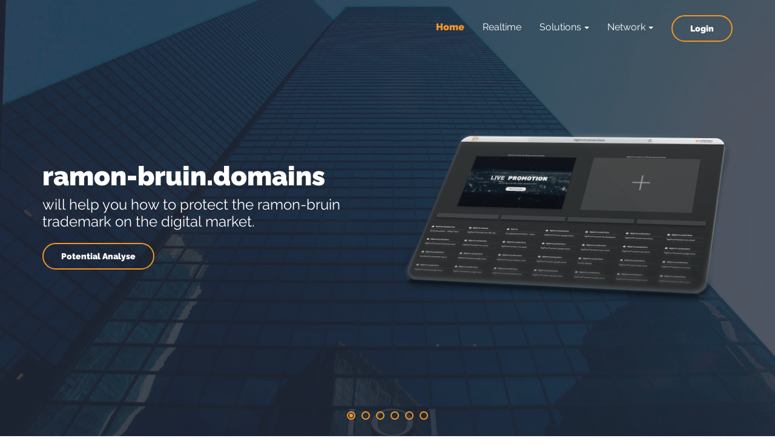

--- FILE ---
content_type: text/html
request_url: https://digiprom.com/?ext=.solutions&domain=ramon-bruin.media
body_size: 8202
content:
<!DOCTYPE html>
<html lang="en">
<head>
    <meta charset="utf-8">
    <meta http-equiv="X-UA-Compatible" content="IE=edge">
    <title>DigiProm&reg; presents ramon-bruin.solutions</title>
    <meta name="viewport" content="width=device-width, initial-scale=1">
    <meta name="google-site-verification" content="google-site-verification=GUPl46-d9YWtJtVi3jb7vKY1q9Xt50BTZAz4_GsqkMg" />
    <meta name="description" content="Learn more about your trademark, save your ntld´s, set up your domain promotion, add your social feeds, and get more relevant traffic through your own.network and DigiProm&reg; Solutions."/>
    <meta name="keywords" content="DigiProm®, DigiProm® Solutions, real time, omni domain makreting, omni domain, social content promotion, socile vide promotion, video promotion, realtime promotion, realtimepromotion, domain promotion, domainpromotion, socialpromotion, social promotioin, videopromotion, videopromotion, digiprom.solutions, digiprom promotion, youtube promotion, facebook promotion, twitter promotion, digiprom" />
    <meta name="Author" content="DigiProm&reg; - Werbeagentur Dunzer"/>
    <link rel="icon" href="favicon.png" type="image/x-icon">
    <link rel=”canonical” href=”https://digiprom.com” />
    <meta http-equiv="cache-control" content="max-age=0" />
    <meta http-equiv="cache-control" content="no-cache" />
    <meta http-equiv="expires" content="0" />
    <meta http-equiv="expires" content="Tue, 15 Mai 2024 1:00:00 GMT" />
    <meta name="robots" content="INDEX,NOFOLLOW" />
    <meta name="revisit-after" content="2 days" />
    <meta http-equiv="pragma" content="no-cache" >
    <link href='css/fonts.css' rel='stylesheet' type='text/css'>
    <link href="css/64622/font-awesome.min.css" rel="stylesheet">
    <link href="css/64622/bootstrap.min.css" rel="stylesheet">
    <link href="css/64622/owl.carousel.min.css" rel="stylesheet">
    <link href="style.css" rel="stylesheet">
    <link href="css/64622/responsive-style.css" rel="stylesheet">
    <link href="css/64622/colors/theme-color-1.css" rel="stylesheet" id="changeColorScheme">
    <link href="css/64622/custom.css" rel="stylesheet">
    <link rel="icon" type="image/x-icon" href="favicon.ico"/>
    <link rel="Shortcut Icon" href="favicon.ico"/>
    <link rel="apple-touch-icon" href="./images/icon/apple-touch-icon-57x57.png"/>
    <link rel="apple-touch-icon" sizes="72x72" href="./images/icon/apple-touch-icon-72x72.png"/>
    <link rel="apple-touch-icon" sizes="114x114" href="./images/icon/apple-touch-icon-114x114.png"/>
    <!-- HTML5 Shim and Respond.js IE9 support of HTML5 elements and media queries -->
    <!--[if lt IE 9]>
        <script src="https://oss.maxcdn.com/libs/html5shiv/3.7.0/html5shiv.js"></script>
        <script src="https://oss.maxcdn.com/libs/respond.js/1.4.2/respond.min.js"></script>
    <![endif]-->

    <style type="text/css">
        .banner--content h2 {text-transform:none}
    </style>
<base target="_top">
</head>
<body>
    <div id="preloader">
        <div class="preloader loading">
            <span class="slice"></span>
            <span class="slice"></span>
            <span class="slice"></span>
            <span class="slice"></span>
            <span class="slice"></span>
            <span class="slice"></span>
        </div>
    </div>
    <div class="wrapper">
        <header id="header">
            <nav class="header--navbar navbar navbar-fixed-top">
                <div class="container">
                    <div class="navbar-header">
                        <button type="button" class="navbar-toggle collapsed" data-toggle="collapse" data-target="#headerNav">
                            <span class="sr-only">Toggle navigation</span>
                            <span class="icon-bar"></span>
                            <span class="icon-bar"></span>
                            <span class="icon-bar"></span>
                        </button>
                        
                    </div>
                    <div id="headerNav" class="navbar-collapse collapse">
                        <div class="header--login-btn">
                            <a href="https://digiprom.solutions/signup/ramon-bruin.media" rel="nofollow" class="btn--primary btn--ripple">Login</a>
                        </div>
                        
                        <ul class="nav navbar-nav navbar-right">
                            <li class="active"><a href="https://ramon-bruin.solutions" rel="nofollow">Home</a></li>
                            <!--li class="dropdown">
                                <a href="#" data-toggle="dropdown">Hosting<span class="caret"></span></a>
                                <ul class="dropdown-menu">
                                    <li><a href="shared-hosting.html">Shared Hosting</a></li>
                                    <li><a href="reseller-hosting.html">Reseller Hosting</a></li>
                                    <li><a href="vps-hosting.html">VPS Hosting</a></li>
                                    <li><a href="dedicated-hosting.html">Dedicated Hosting</a></li>
                                </ul>
                            </li-->
                            <li><a href="https://digiprom.solutions/realtime/ramon-bruin.media" rel="nofollow">Realtime</a></li>
                            <li class="dropdown">
                                <a href="#" data-toggle="dropdown">Solutions<span class="caret"></span></a>
                                <ul class="dropdown-menu">
                                    <li><a href="https://digiprom.solutions/facebook/ramon-bruin.media" rel="nofollow">Facebook® </a></li>
                                    <li><a href="https://digiprom.solutions/youtube/ramon-bruin.media" rel="nofollow">YouTube® </a></li>
                                    <!-- <li><a href="https://digiprom.solutions/googleplus/ramon-bruin.media" rel="nofollow">Google® Plus® </a></li> -->
                                    <li><a href="https://digiprom.solutions/twitch/ramon-bruin.media" rel="nofollow">Twitch® </a></li>
									<li><a href="https://digiprom.solutions/twitter/ramon-bruin.media" rel="nofollow">Twitter® </a></li>
                                    <li><a href="https://digiprom.solutions/slideshare/ramon-bruin.media" rel="nofollow">Slideshare® </a></li>
                                    <li><a href="https://digiprom.solutions/pinterest/ramon-bruin.media" rel="nofollow">Pinterest® </a></li>
                                    <li><a href="https://digiprom.solutions/vimeo/ramon-bruin.media" rel="nofollow">Vimeo® </a></li>
                                </ul>
                            </li>
                            <li class="dropdown">
                                <a href="#" data-toggle="dropdown">Network<span class="caret"></span></a>
                                <ul class="dropdown-menu">
                                    <li><a href="https://digiprom.business/ramon-bruin.solutions" rel="nofollow">ramon-bruin.business</a></li>
                                    <!--li><a href="https://digiprom.education/ramon-bruin.solutions" rel="nofollow">ramon-bruin.education</a></li-->
                                    <li><a href="https://digiprom.marketing/ramon-bruin.solutions" rel="nofollow">ramon-bruin.marketing</a></li>
                                    <li><a href="https://digiprom.social/ramon-bruin.solutions" rel="nofollow">ramon-bruin.social</a></li>
                                    <li><a href="https://digiprom.news/ramon-bruin.solutions#page/40" rel="nofollow">ramon-bruin.news</a></li>
                                    <li><a href="https://digiprom.company/ramon-bruin.solutions" rel="nofollow">ramon-bruin.company</a></li>
                                    <!-- li><a href="https://digiprom.live/ramon-bruin.solutions" rel="nofollow">ramon-bruin.live</a></li-->
									<li><a href="https://digiprom.tv/ramon-bruin.solutions" rel="nofollow">ramon-bruin.tv</a></li>
                                    <li><a href="https://digiprom.website/ramon-bruin.solutions" rel="nofollow">ramon-bruin.website</a></li>
                                </ul>
                            </li>
                            <li><!-- a href="/faq">FAQ</a--></li>
                        </ul>
                    </div>
                </div>
            </nav>
        </header>
        <div id="banner">
		
			<div class="banner--slider">
                <div class="banner--item" data-bg-img="img/64622/home-banner-slider-img/slider-bg-01.jpg">
                    <div class="container">
                        <div class="row">
                            <!-- Banner Content Start -->
                            <div class="banner--content col-md-6">
                                <div class="vc-parent">
                                    <div class="vc-child">
                                        <h2>ramon-bruin.domains</h2>
                                        
                                        <h4>will help you how to protect the ramon-bruin trademark on the digital market.</h4>
                                        
                                        <a target="_top" href="https://digiprom.domains/ramon-bruin.media#undefined7" rel="sponsored" target="_self" class="btn--primary btn--ripple btn--text-white">Potential Analyse</a>
                                    </div>
                                </div>
                            </div>
                            <div class="banner--img col-md-6">
                                <div class="vc-parent">
                                    <div class="vc-child">
                                        <a href="https://digiprom.live/ramon-bruin.media" rel="nofollow" target="_self"><img src="img/64622/home-banner-slider-img/slider-img-03.png" alt="" class="img-responsive center-block"></a>
                                    </div>
                                </div>
                            </div>
                        </div>
                    </div>
                </div>
                <div class="banner--item" data-bg-img="img/64622/home-banner-slider-img/slider-bg-02.jpg">
                    <div class="container">
                        <div class="row">
                            <div class="banner--img col-md-6">
                                <div class="vc-parent">
                                    <div class="vc-child">
                                        <img src="img/64622/home-banner-slider-img/slider-img-02.png" alt="" class="img-responsive center-block">
                                    </div>
                                </div>
                            </div>
                            <div class="banner--content col-md-6">
                                <div class="vc-parent">
                                    <div class="vc-child">
                                        <h2>ramon-bruin.social</h2>
                                        
                                        <h4><a target="_top" href="https://digiprom.solutions/facebook/ramon-bruin.solutions" rel="nofollow"><i class="fa fa-facebook"></i></a> / <a target="_top" href="https://digiprom.solutions/youtube/ramon-bruin.solutions" rel="nofollow"><i class="fa fa-youtube"></i></a> / <a target="_top" href="https://digiprom.solutions/twitter/ramon-bruin.solutions" rel="nofollow"><i class="fa fa-twitter"></i></a> / <a target="_top" href="https://digiprom.solutions/vimeo/ramon-bruin.solutions" rel="nofollow"><i class="fa fa-vimeo"></i></a> / <a target="_top" href="https://digiprom.solutions/slideshare/ramon-bruin.solutions" rel="nofollow"><i class="fa fa-slideshare"></i></a> / <a target="_top" href="https://digiprom.solutions/twitch/ramon-bruin.solutions" rel="nofollow"><i class="fa fa-twitch"></i></a> / <a target="_top" href="https://digiprom.solutions/pinterest/ramon-bruin.solutions" rel="nofollow"><i class="fa fa-pinterest"></i></a><!-- / <a href="https://digiprom.solutions/linkedinramon-bruin.solutions" rel="nofollow"><i class="fa fa-linkedin"></i></a> / <a href="https://digiprom.solutions/xingramon-bruin.solutions" rel="nofollow"><i class="fa fa-xing"></i> / <a href="https://digiprom.solutions/instagram/ramon-bruin.solutions" rel="nofollow"><i class="fa fa-instagram"></i></a> / --></h4>
                                        <a target="_top" href="https://digiprom.solutions/social/promotion/ramon-bruin.solutions#undefined7" rel="nofollow" class="btn--primary btn--ripple btn--text-white">Social Promotion</a>
                                    </div>
                                </div>
                            </div>
                        </div>
                    </div>
                </div>
                <div class="banner--item" data-bg-youtube-id="3xwGI1KmFXQ">
                    <div class="container">
                        <div class="row">
                            <div class="banner--content text-center">
                                <div class="vc-parent">
                                    <div class="vc-child">
                                        <h2>ramon-bruin.tv</h2>
                                        
                                        <h4>the realtime ramon-bruin.solutions</h4>
                                        
                                        <a target="_top" href="https://digiprom.solutions/video/promotion/ramon-bruin.solutions" rel="sponsored" class="btn--primary btn--ripple btn--text-white">Video Promotion </a>
										
                                    </div>
                                </div>
                            </div>
                            
                        </div>
                    </div>
                </div><div class="banner--item" data-bg-img="img/64622/home-banner-slider-img/slider-bg-05.jpg">
                    <div class="container">
                        <div class="row">
                            <!-- Banner Content Start -->
                            <div class="banner--content col-md-6">
                                <div class="vc-parent">
                                    <div class="vc-child">
                                        <h2>ramon-bruin.news</h2>
                                        
                                        <h4>Start to build the ramon-bruin.network with hopeful available ramon-bruin.domains</h4>
                                        
                                        <a target="_top" href="https://digiprom.solutions/?c=news&domain=ramon-bruin.news#undefined3" rel="nofollow" class="btn--primary btn--ripple btn--text-white">Omni Domain Marketing</%></a>
                                    </div>
                                </div>
                            </div>
                            <div class="banner--img col-md-6">
                                <div class="vc-parent">
                                    <div class="vc-child">
                                        <img src="img/64622/home-banner-slider-img/slider-img-05.png" alt="" class="img-responsive center-block">
                                    </div>
                                </div>
                            </div>
                        </div>
                    </div>
                </div><div class="banner--item" data-bg-img="img/64622/home-banner-slider-img/slider-bg-04.jpg">
                    <div class="container">
                        <div class="row">
                            <div class="banner--img col-md-6">
                                <div class="vc-parent">
                                    <div class="vc-child">
                                        <img src="img/64622/home-banner-slider-img/slider-img-08.png" alt="" class="img-responsive center-block">
                                    </div>
                                </div>
                            </div>
                            <div class="banner--content col-md-6">
                                <div class="vc-parent">
                                    <div class="vc-child">
                                        <h2>ramon-bruin.consulting</h2>
                                        
                                        <h4>beyond your digital brand protection</h4>
                                        
                                        <a a target="_top" href="https://digiprom.consulting/ramon-bruin.network" rel="nofollow" class="btn--primary btn--ripple btn--text-white">Multi Domain Strategy</a>
                                    </div>
                                </div>
                            </div>
                        </div>
                    </div>
                </div>										
				<div class="banner--item" data-bg-img="img/64622/home-banner-slider-img/slider-bg-07.jpg">
                    <div class="container">
                        <div class="row">
                            <div class="banner--img col-md-6">
                                <div class="vc-parent">
                                    <div class="vc-child">
                                        <img src="img/64622/home-banner-slider-img/slider-img-07.png" alt="" class="img-responsive center-block">
                                    </div>
                                </div>
                            </div>
                            <div class="banner--content col-md-6">
                                <div class="vc-parent">
                                    <div class="vc-child">
                                        <h2>ramon-bruin.solutions</h2>
                                        
                                        <h4><a href="https://digiprom.solutions/facebook/ramon-bruin.social" rel="nofollow"><i class="fa fa-facebook"></i></a> / <a href="https://digiprom.solutions/youtube/ramon-bruin.live" rel="nofollow"><i class="fa fa-youtube"></i></a> / <a href="https://digiprom.solutions/twitter/ramon-bruin.social" rel="nofollow"><i class="fa fa-twitter"></i></a> / <a href="https://digiprom.solutions/vimeo/ramon-bruin.tv" rel="nofollow"><i class="fa fa-vimeo"></i></a> / <a href="https://digiprom.solutions/slideshare/ramon-bruin.solutions" rel="nofollow"><i class="fa fa-slideshare"></i></a> / <a href="https://digiprom.solutions/twitch/ramon-bruin.tv" rel="nofollow"><i class="fa fa-twitch"></i></a><!-- / <a href="https://digiprom.solutions/?c=lipromotion&amp;domain=ramon-bruin.solutions" rel="nofollow"><i class="fa fa-linkedin"></i></a> / <a href="https://digiprom.solutions/?c=xipromotion&amp;domain=ramon-bruin.solutions" rel="nofollow"><i class="fa fa-xing"></i> / <a href="https://digiprom.solutions/?c=inspromotion&amp;domain=ramon-bruin.solutions" rel="nofollow"><i class="fa fa-instagram"></i></a> / --></h4>
                                        
                                        <a href="https://digiprom.solutions/realtime/promotion/ramon-bruin.solutions" rel="nofollow" class="btn--primary btn--ripple btn--text-white">Real Time Promotion</%></a>
                                    </div>
                                </div>
                            </div>
                        </div>
                    </div>
                </div>
                <!-- <div class="banner--item" data-bg-img="img/64622/home-banner-slider-img/slider-bg-06.jpg">
                    <div class="container">
                        <div class="row">
                            <div class="banner--img col-md-6">
                                <div class="vc-parent">
                                    <div class="vc-child">
                                        <img src="img/64622/home-banner-slider-img/slider-img-06.png" alt="" class="img-responsive center-block">
                                    </div>
                                </div>
                            </div>
                            <div class="banner--content col-md-6">
                                <div class="vc-parent">
                                    <div class="vc-child">
                                        <h2>Digital Assistants Promotion</h2>
                                        
                                        <h4>the future ramon-bruin.solutions</h4>
                                        
                                        <a href="https://digiprom.news/ramon-bruin.solutions#page/40" rel="nofollow" class="btn--primary btn--ripple btn--text-white">coming soon</%></a>
                                    </div>
                                </div>
                            </div>
                        </div>
                    </div>
                </div>
				<!--Es können max 7 elemente in den digiprom.news angezeigt werden ...-->
            </div>
        </div>
        <div id="services">
            <div class="container">
                <div class="section--title">
                    <div class="row">
                        <div class="col-md-8 col-md-offset-2">
                            <h2>ramon-bruin<span>.solutions</span></h2>
                            
                            <p>provides the 365-day promotion on the ramon-bruin.network and inlucdes the opportunity to produce real time websites with a long-term marketing focus for ramon-bruin.solutions or your preferred partner or clients..</p>
                        </div>
                    </div>
                </div>
                <div class="row">
                    <div class="service--item col-md-4">
                        <div class="service--icon">
                           <a href="https://digiprom.domains/ramon-bruin.media#undefined7" rel="sponsored"><img src="img/64622/service-img/icon-01.png" alt="" class="img-responsive img-circle center-block"></a>
                        </div>

                        <div class="service--content">
                            <h3><span>ramon-bruin</span>.live</h3>
                            <p>promote ramon-bruin.solutions and other services in a teriffic new way and start to gain useful data.</p>
                        </div>
                    </div>
                    <div class="service--item col-md-4">
                        <div class="service--icon">
                            <a href="https://digiprom.solutions/ramon-bruin.social#undefined7" rel="nofollow"><img src="img/64622/service-img/icon-02.png" alt="" class="img-responsive img-circle center-block"></a>
                        </div>

                        <div class="service--content">
                            <h3><span>ramon-bruin</span>.social</h3>
                            <p>promote ramon-bruin activities and/or videos on ramon-bruin.social and get more out of it.</p>
                        </div>
                    </div>
                    <div class="service--item col-md-4">
                        <div class="service--icon">
                            <a href="https://digiprom.network/ramon-bruin.network" rel="nofollow"><img src="img/64622/service-img/icon-03.png" alt="" class="img-responsive img-circle center-block"></a>
                        </div>

                        <div class="service--content">
                            <h3><span>ramon-bruin</span>.network</h3>
                            <p>promote domains from your preferred partners or clients and give them the additional position.</p>
                        </div>
                    </div>
                </div>
            </div>
        </div>
        <div id="domainSearch" class="bg--whitesmoke" data-bg-img="img/64622/domain-search-img/bg.png">
            <div class="container">
                <div class="row">
                    <div class="col-md-8 col-md-offset-2">
                        <div class="section--title block">
                            <h2>Further a preferred<span>domain or website ...</span></h2>
                        </div>
                        <div class="domain-search--form" data-form-validation="true">
                            <form action="https://digiprom.live" method="POST">
                                <div class="input--text">
                                    <input type="text" name="domain" placeholder="ramon-bruin.solutions" class="form-control" required>
                                    <span class="highlight"></span>
                                </div>
                                
                                <div class="input--radio">
                                    <label class="radio-inline">
                                        <input type="radio" name="ext" value=".business">
                                        <span>.business</span>
                                    </label>

                                    <label class="radio-inline">
                                        <input type="radio" name="ext" value=".marketing">
                                        <span>.marketing</span>
                                    </label>

                                    <label class="radio-inline">
                                        <input type="radio" name="ext" value=".network">
                                        <span>.network</span>
                                    </label>

                                    <label class="radio-inline">
                                        <input type="radio" name="ext" value=".social">
                                        <span>.social</span>
                                    </label>

                                    <label class="radio-inline">
                                        <input type="radio" name="ext" value=".media">
                                        <span>.media</span>
                                    </label>

                                    <label class="radio-inline">
                                        <input type="radio" name="ext" value=".tv">
                                        <span>.tv</span>
                                    </label>
                                </div>
                                
                                <button type="submit" class="btn--primary btn--ripple btn--text-white">Search</button>
                            </form>
                        </div>
                    </div>
                </div>
            </div>
        </div>
        <div id="pricing">
            <div class="container">
                <div class="section--title">
                    <div class="row">
                        <div class="col-md-8 col-md-offset-2">
                            <h2>ramon-bruin<span>.domains</span></h2>

                            <p>It´s on your decision how much your clients will pay for your service. The cost for the domains and the DigiProm® License and the consulting for your business model should be the basement for your calculation.</p>
                        </div>
                    </div>
                </div>
                <div class="row reset-gutter">
                    <div class="col-md-4 pricing--item-h">
                        <!-- Pricing Item Start -->
                        <div class="pricing--item">
                            <div class="pricing--body">
                                <div class="pricing--tag">
                                    <p>Starting At <strong>39</strong></p>
                                </div>

                                <div class="pricing--details">
                                    <h2><strong>ramon-bruin</strong>.business</h2>
                                    <p>all cost are daily prices excl. VAT with a minimum promotion duration for one year</p>
                                </div>
                            </div>

                            <div class="pricing--footer">
                                <a href="https://paypal.me/digiprom/17082" rel="sponsored" class="btn--primary btn--ripple">Order now</a>
                            </div>
                        </div>
                    </div>

                    <div class="col-md-4 pricing--item-h">
                        <div class="pricing--item popular">
                            <div class="pricing--body">
                                <div class="pricing--popular-tag">Popular</div>

                                <div class="pricing--tag">
                                    <p>Starting At <strong>59</strong></p>
                                </div>

                                <div class="pricing--details">
                                    <h2><strong>ramon-bruin</strong>.social</h2>
                                    <p>all cost are daily prices excl. VAT with a minimum promotion duration for one year</p>
                                </div>
                            </div>

                            <div class="pricing--footer">
                                <a href="https://paypal.me/digiprom/25842" rel="sponsored" class="btn--primary btn--ripple">Order now</a>
                            </div>
                        </div>
                    </div>
                    
                    <div class="col-md-4 pricing--item-h">
                        <div class="pricing--item">
                            <div class="pricing--body">
                                <div class="pricing--tag">
                                    <p>Starting At <strong>99</strong></p>
                                </div>

                                <div class="pricing--details">
                                    <h2><strong>ramon-bruin</strong>.network</h2>
                                    <p>all cost are daily prices excl. VAT with a minimum promotion duration for one year</p>
                                </div>
                            </div>

                            <div class="pricing--footer">
                                <a href="https://paypal.me/digiprom/43362" rel="sponsored" class="btn--primary btn--ripple">Order now</a>
                            </div>
                        </div>
                    </div>
                </div>
            </div>
        </div>
        <div id="feedback" class="bg--whitesmoke" data-bg-img="img/64622/feedback-img/bg.jpg">
            <div class="container">
                <!-- Section Title Start -->
                <div class="section--title">
                    <div class="row">
                        <div class="col-md-8 col-md-offset-2">
                            <h2>3 Step <span>Procedure</span></h2>

                            <p>Easy to use and the next step to start your Omni Domain Marketing with a long-term perspective.</p>
                        </div>
                    </div>
                </div>
                <div class="feedback--slider" data-owl-autoplay="true">
                    <div class="feedback--item" data-thumb="img/64622/feedback-img/num-01.png">
                        <div class="container">
                            <div class="row">
                                <div class="col-md-8 col-md-offset-2">
                                    <div class="feedback--content">
                                        <blockquote><p>It´s very easy to register ramon-bruin.domains for everyone. Learn more about your domains and register your domains before your brand, product or trademark is blocked.</p></blockquote>
                                        
                                        <p class="feedback--citation">ramon-bruin.domains</p>
                                    </div>
                                </div>
                            </div>
                        </div>
                    </div>
                    <div class="feedback--item" data-thumb="img/64622/feedback-img/num-02.png">
                        <div class="container">
                            <div class="row">
                                <div class="col-md-8 col-md-offset-2">
                                    <div class="feedback--content">
                                        <blockquote><p>The absolute free membership for the ramon-bruin.solutions includes relevance DigiProm® Promotion Tools. So you can provide additional to the links to your website new serivces.</p></blockquote>
                                        
                                        <p class="feedback--citation">ramon-bruin.solutions</p>
                                    </div>
                                </div>
                            </div>
                        </div>
                    </div>
                    <div class="feedback--item" data-thumb="img/64622/feedback-img/num-03.png">
                        <div class="container">
                            <div class="row">
                                <div class="col-md-8 col-md-offset-2">
                                    <div class="feedback--content">
                                        <blockquote><p>With your DigiProm® membership you can be part from ramon-bruin.news - the daily produced webmagazin. We need only the written permission to use a screenshot from ramon-bruin and your personal digital magazin delivers more relevant entry points.</p></blockquote>
                                        
                                        <p class="feedback--citation">ramon-bruin.news</p>
                                    </div>
                                </div>
                            </div>
                        </div>
                    </div>
                </div>
            </div>
        </div><div id="features">
            <div class="container">
                <div class="section--title">
                    <div class="row">
                        <div class="col-md-8 col-md-offset-2">
                            <h2>ramon-bruin<span>.solutions</span></h2>

                            <p>grant any company the possibility to get the additional performance and realtime services.</p>
                        </div>
                    </div>
                </div>

                <div class="row">
                    <div class="col-md-4 feature--item-h">
                        <div class="feature--item">
                            <div class="feature--icon">
                                <a href="https://digiprom.solutions/ramon-bruin.media" rel="nofollow"><img src="img/64622/feature-img/icon-01.png" alt="" class="img-responsive center-block"></a>
                            </div>
                            <div class="feature--content">
								<h2><span>ramon-bruin</span>.business</h2>
                                <p>gives a effective overview which ramon-bruin.solutions are available  and displays the benefit for each domain.</p>
                            </div>
                        </div>
                    </div>

                    <div class="col-md-4 feature--item-h">
                        <div class="feature--item">
                            <div class="feature--icon">
                                <a href="https://digiprom.solutions/ramon-bruin.media#undefined7" rel="nofollow"><img src="img/64622/feature-img/icon-02.png" alt="" class="img-responsive center-block"></a>
                            </div>
                            <div class="feature--content">
								<h2><span>ramon-bruin</span>.marketing</h2>
                                <p>gives you a relevant impact if you use social media accounts. Register your trademark also as channel name on your social univers.</p>
                            </div>
                        </div>
                    </div>

                    <div class="col-md-4 feature--item-h">
                        <div class="feature--item">
                            <div class="feature--icon">
                                <a href="https://digiprom.solutions/ramon-bruin.media#undefined3" rel="nofollow"><img src="img/64622/feature-img/icon-03.png" alt="" class="img-responsive center-block">
								</a>
                            </div>
                            <div class="feature--content">
								<h2><span>ramon-bruin</span>.solutions</h2>
                                <p>for ramon-bruin.solutions, your E-Commerce website and/or E-Commerce Shop with more than 150 products in stock.</p>
                            </div>
                        </div>
                    </div>
                </div>
            </div>
        </div>
        <div id="contactInfo">
            <div class="contact-info--sticky">
                <div class="container">
                    <div class="contact-info--content">
                        <div class="row reset-gutter">
                            <div class="contact-info--item col-md-3 col-xs-6">
                                <a href="https://digiprom.live"><i class="fa fa-headphones"></i>24/7 Delivery Support</a>
                            </div>

                            <div class="contact-info--item col-md-3 col-xs-6">
                                <a href="mailto:office@digiprom.com"><i class="fa fa-envelope-o"></i>office@digiprom.com</a>
                            </div>

                            <div class="contact-info--item col-md-3 col-xs-6">
                                <a href="https://digiprom.solutions/realtime/promotion"><i class="fa fa-comments-o"></i>Click Here To Promote</a>
                            </div>
                            <div class="contact-info--item col-md-3 col-xs-6">
                                <a href="tel:+43 1 876 85 35 - 0"><i class="fa fa-phone"></i>+43 1 876 85 35 - 0</a>
                            </div>
                        </div>
                    </div>
                </div>
            </div>
        </div>
		<footer id="footer">
            <div class="container">
				<div class="row">
                    <div class="col-md-3 footer--widget">
                        <div class="footer--about">
                            <h2>About Us</h2>
                            <p>DigiProm® was founded in 1996 and has specialized in the area of Robotic Process Automation.<br /><br />We build customized networks and provide the largest real time promotion network worldwide.</p>
                            <a href="https://digiprom.solutions/about"><i class="fa fm fa-angle-double-right"></i>Read More</a>
                        </div>
                    </div>
                    <div class="col-md-3 footer--widget">
                        <div class="footer--links">
                            <h2>ramon-bruin.domains</h2>
                            <ul>
                                <li><a href="https://digiprom.business/ramon-bruin.business" rel="nofollow"><i class="fa fm fa-angle-double-right"></i>ramon-bruin.business</a></li>
                                <li><a href="https://digiprom.marketing/ramon-bruin.marketing" rel="nofollow"><i class="fa fm fa-angle-double-right"></i>ramon-bruin.marketing</a></li>
                                <li><a href="https://digiprom.live/ramon-bruin.social" rel="nofollow"><i class="fa fm fa-angle-double-right"></i>ramon-bruin.live</a></li>
                                <li><a href="https://digiprom.video/ramon-bruin.today" rel="nofollow"><i class="fa fm fa-angle-double-right"></i>ramon-bruin.video</a></li>
                                <li><a href="https://digiprom.education/ramon-bruin.solutions" rel="nofollow"><i class="fa fm fa-angle-double-right"></i>ramon-bruin.education</a></li>
                            </ul>
                        </div>
                    </div>
                    <div class="col-md-3 footer--widget">
                        <div class="footer--links">
                            <h2>ramon-bruin.solutions</h2>
                            <ul>
                                <li><a href="https://digiprom.solutions/facebook/ramon-bruin.solutions" rel="nofollow"><i class="fa fm fa-angle-double-right"></i>Facebook® </a></li>
                                <!-- <li><a href="https://digiprom.solutions/?c=gppromotion&amp;domain=ramon-bruin.solutions" rel="nofollow"><i class="fa fm fa-angle-double-right"></i>Google®Plus </a></li> -->
								<li><a href="https://digiprom.solutions/twitchramon-bruin.solutions" rel="nofollow"><i class="fa fm fa-angle-double-right"></i>Twitch® </a></li>
                                <li><a href="https://digiprom.solutions/twitter/ramon-bruin.solutions" rel="nofollow"><i class="fa fm fa-angle-double-right"></i>Twitter® </a></li>
                                <li><a href="https://digiprom.solutions/youtube/ramon-bruin.solutions" rel="nofollow"><i class="fa fm fa-angle-double-right"></i>YouTube® </a></li>
                                <li><a href="https://digiprom.solutions/vimeo/ramon-bruin.solutions" rel="nofollow"><i class="fa fm fa-angle-double-right"></i>Vimeo® </a></li>
                            </ul>
                        </div>
                    </div>

                    <div class="col-md-3 footer--widget">
                        <div class="subscribe--widget">
                            <h2>Remind me later</h2>

                            <div data-form-validation="true">
                                <form action="./" method="post" name="mc-embedded-subscribe-form" target="_top" novalidate="novalidate">
                                    <div class="input--text">
                                        <input type="email" name="EMAIL" placeholder="Enter your email address" class="form-control" required>
                                        <div class="highlight"></div>
                                    </div>

                                    <button type="submit" value="Subscribe" class="btn-block btn--primary btn--ripple btn--text-white">Subscribe</button>
                                </form>
                            </div>
                        </div>

                        <div class="footer--social">
                            <ul class="nav navbar-nav">
                                <li><a href="https://digiprom.domains/facebook/ramon-bruin.solutions" rel="nofollow"><i class="fa fa-facebook"></i></a></li><li><a href="https://digiprom.domains/twitter/ramon-bruin.solutions" rel="nofollow"><i class="fa fa-twitter"></i></a></li>
                                <!-- -->
                                <li><a href="https://www.linkedin.com/in/digiprom"><i class="fa fa-linkedin"></i></a></li><li><a href="https://digiprom.domains/youtube/ramon-bruin.solutions" rel="nofollow"><i class="fa fa-youtube"></i></a></li><li><a href="https://digiprom.domains/pinterest/ramon-bruin.solutions" rel="nofollow"><i class="fa fa-pinterest-p"></i></a></li>
                            </ul>
                        </div>
                    </div>
                </div>
            </div>
            
            <div class="footer--copyright text-center">
                <div class="container">
                    <p>&copy; 1996 - 2025 <a href="https://digiprom.cloud">DigiProm®</a>, <a href="https://digiprom.solutions/privacy"></a>, <a href="https://digiprom.solutions/imprint"></a>, All Rights Reserved.</p>
                </div>
            </div>
        </footer>
        
        <div id="backToTop">
            <a href="#top" class="btn--primary btn--ripple"><i class="fa fa-angle-up"></i></a>
        </div>
    </div>
    
    <script src="js/64622/jquery-3.4.1.min.js"></script>
    <script src="js/64622/bootstrap.min.js"></script>
    <script src="js/64622/owl.carousel.min.js"></script>
    <script src="js/64622/animatescroll.min.js"></script>
    <script src="js/64622/jquery.tubular.1.0.js"></script>
    <script src="js/64622/jquery.validate.min.js"></script>
    <script src='js/retina.min.js'></script>
    <script src="js/64622/main.js"></script>
</body>
</html>


--- FILE ---
content_type: text/css
request_url: https://digiprom.com/style.css
body_size: 14425
content:
/*

[Main Stylesheet]

Project: DomainWalls - Responsive Web Hosting and WHMCS Template
Version: 1.1
Author : themelooks.com

[Table of Contents]

1. GENERAL STYLES
    1.1. WRAPPER
    1.2. CUSTOM BUTTONS
    1.3. BACKGROUND IMAGE
    1.4. BACKGROUND COLORS
    1.5. SECTION TITLE
    1.6. SECTION FOOTER
    1.7. BACK TO TOP BUTTON
    1.8. PRELOADER

2. HEADER AREA
    2.1. HEADER NAVBAR
    2.2. HEADER LOGO
    2.3. HEADER NAVBAR TOGGLE
    2.4. HEADER NAV
    2.5. HEADER NAVBAR DARK

3. BANNER AREA
    3.1. BANNER SLIDER
    3.2. BANNER ITEM
    3.3. BANNER CONTENT

4. SERVICES AREA
    4.1. SERVICE ITEM
    4.2. SERVICE ICON
    4.3. SERVICE CONTENT

5. ABOUT DESCRIPTION AREA
    5.1. ABOUT DESCRIPTION IMAGE

6. DOMAIN SEARCH AREA
    6.1. SECTION TITLE
    6.2. DOMAIN SEARCH INPUT TEXT
    6.3. DOMAIN SEARCH INPUT RADIO
    6.4. DARK THEME

7. FEATURES AREA
    7.1. FEATURE ITEM
    7.2. FEATURE ICON
    7.3. FEATURE CONTENT

8. PRICING AREA
    8.1. PRICING ITEM
    8.2. PRICING BODY
    8.3. PRICING POPULAR TAG
    8.4. PRICING TAG
    8.5. PRICING DETAILS
    8.6. PRICING FOOTER

9. PRICING AREA 2
    9.1. PRICING 2 HEADER
    9.2. PRICING 2 TITLE
    9.3. PRICING 2 PRICE

10. PRICE DETAILS AREA
    10.1. PRICE DETAILS HEAD
    10.2. PRICE DETAILS BODY

11. PRICE DETAILS 2 AREA

12. DOMAIN EXTENSION AREA
    12.1. DOMAIN EXTENSION SLIDER
    12.2. DOMAIN EXTENSION CONTENT
    12.3. DOMAIN EXTENSION NAME

13. COUNTER AREA
    13.1. COUNTER ITEM
    13.2. COUNTER ICON
    13.3. COUNTER CONTENT
    13.4. COUNTER DARK

14. COUNTER AREA 2
    14.1. COUNTER 2 ITEM
    14.2. COUNTER 2 CONTENT
    14.3. COUNTER 2 DARK

15. TEAM AREA
    15.1. TEAM ITEM
    15.2. TEAM SOCIAL

16. FEEDBACK AREA

17. BLOG AREA
    17.1. BLOG POST
    17.2. BLOG POST IMAGE
    17.3. BLOG POST VIDEO
    17.4. BLOG POST AUDIO
    17.5. BLOG POST TITLE
    17.6. BLOG POST META
    17.7. BLOG POST CONTENT
    17.8. BLOG POST FOOTER
    17.9. BLOG POST COMMENTS
    17.10. BLOG POST COMMENT FORM
    17.11. BLOG POST PAGINATION
    17.11. BLOG WIDGET
    17.12. BLOG WIDGET TITLE
    17.13. BLOG SEARCH WIDGET
    17.14. BLOG RECENT POSTS WIDGET
    17.15. BLOG LINKS WIDGET
    17.16. BLOG TAGS WIDGET

18. CONTACT INFO AREA
    18.1. CONTACT INFO STICKY
    18.2. CONTACT INFO ITEM
    18.3. MAP + CONTACT INFO

19. CLIENTS AREA

20. FAQ AREA
    20.1. FAQ CATEGORIES
    20.2. FAQ CONTENT
    20.3. FAQ PANEL SIMPLE

21. LOGIN AREA

22. CONTACT AREA
    22.1. CONTACT ADDRESS
    22.2. CONTACT SOCIAL
    22.3. CONTACT FORM

23. MAP AREA

24. FOOTER AREA
    24.2. FOOTER WIDGET
    24.3. FOOTER ABOUT WIDGET
    24.4. FOOTER LINKS WIDGET
    24.5. FOOTER CONTACT WIDGET
    24.6. FOOTER COPYRIGHT

25. 404 AREA
    25.1. 404 TITLE
    25.2. 404 SEARCH BAR

26. PAGE HEADER AREA
    26.1. PAGE TITLE BREADCRUMB
    26.2. PAGE HEADER BREADCRUMB

27. DOMAIN PAGE
    27.1. DOMAIN SEARCH AREA

28. HELPER CLASSES
    28.1. RESET-GUTTER
    28.2. RESET-MARGIN
    28.3. RESET-PADDING
    28.4. VERTICAL-CENTERING

*/

/*------------------------------------*\
    1. GENERAL STYLES
\*------------------------------------*/
html,
body {
    height: 100%;
}
body {
    font-family: 'Raleway', sans-serif;
    font-weight: 300;
    font-size: 16px;
    line-height: 24px;
    color: #737373;
}
a,
a:link,
a:visited,
a:hover,
a:active {
    color: #fff;
    text-decoration: none;
    outline: 0;
}
p:last-child {
    margin-bottom: 0;
}
.fa.fm {
    margin-right: 10px;
}

.highlight {
    background-color: #ff4719;
}

/* 1.1. WRAPPER */
.wrapper {
    height: 100%;
}

/* 1.2. CUSTOM BUTTONS */
.btn--primary {
    display: inline-block;
    padding: 9px 29px;
    color: #303030;
    background-color: transparent;
    border: 2px solid #ff4719;
    border-radius: 30px;
    font-size: 14px;
    line-height: 22px;
    font-weight: 900;
    outline: 0;
}

a.btn--primary {
    color: #303030;
}

a.btn--text-white,
.btn--text-white {
    color: #fff;
}

.btn--ripple {
    position: relative;
    -webkit-transition: all 0.2s ease;
            transition: all 0.2s ease;
    overflow: hidden;
    z-index: 0;
}
.btn--ripple-ink {
    display: block;
    position: absolute;
    background: #ff4719;
    border-radius: 100%;
    -webkit-transform: scale(0);
            transform: scale(0);
}
.btn--ripple-animate {
    -webkit-animation: ripple 0.65s linear;
            animation: ripple 0.65s linear;
}

@-webkit-keyframes ripple {
    100% {
        opacity: 0;
        -ms-filter: "progid:DXImageTransform.Microsoft.Alpha(Opacity=0)";
        filter: alpha(opacity=0);
        -webkit-transform: scale(2.5);
    }
}
@keyframes ripple {
    100% {
        opacity: 0;
        -ms-filter: "progid:DXImageTransform.Microsoft.Alpha(Opacity=0)";
        filter: alpha(opacity=0);
        -webkit-transform: scale(2.5);
                transform: scale(2.5);
    }
}

/* 1.3. BACKGROUND IMAGE */
.bg--img {
    background-size: cover;
    background-position: center;
    background-repeat: no-repeat;
}

/* 1.4. BACKGROUND COLORS */
.bg--whitesmoke {
    background-color: #f8f8f8;
    border-style: solid;
    border-width: 1px 0;
    border-color: #e9e9e9;
}
.bg--midnight {
    background-color: #232c3b;
}

/* 1.5. SECTION TITLE */
.section--title {
    margin-top: -8px;
    margin-bottom: 80px;
    text-align: center;
}

.section--title h2 {
    position: relative;
    margin: 0 0 15px;
    color: #232c3b;
    font-size: 32px;
    line-height: 40px;
    font-weight: 900;
    z-index: 0;
}

.section--title h2:before {
    content: "\f132";
    position: absolute;
    left: 0;
    right: 0;
    color: #f4f4f4;
    font-family: "FontAwesome";
    font-size: 80px;
    z-index: -1;
}

.section--title h2 span {
    color: #ff4719;
}

.section--title.block h2 span {
    display: block;
}

/* 1.6. SECTION FOOTER */
.section--footer {
    margin-top: 60px;
    text-align: center;
}

/* 1.7. BACK TO TOP BUTTON */
#backToTop {
    position: fixed;
    right: 30px;
    bottom: 40px;
    z-index: 999;
    opacity: 0;
    -ms-filter: "progid:DXImageTransform.Microsoft.Alpha(Opacity=0)";
    filter: alpha(opacity=0);
    -webkit-transition: opacity 0.25s ease-in-out;
            transition: opacity 0.25s ease-in-out;
}
#backToTop.show {
    opacity: 1;
    -ms-filter: "progid:DXImageTransform.Microsoft.Alpha(Opacity=100)";
    filter: alpha(opacity=100);
}
body.isTawkMobile #backToTop {
    right: 20px;
    bottom: 75px;
}
#backToTop a {
    width: 50px;
    padding: 8px 0 10px;
    color: #303030;
    background-color: #fff;
    border-radius: 50%;
    font-size: 24px;
    line-height: 28px;
    text-align: center;
}

/* 1.8. PRELOADER */
#preloader {
    position: fixed;
    top: 0;
    left: 0;
    width: 100%;
    height: 100%;
    background-color: #232c3b;
    z-index: 9999999999;
}

.preloader {
    position: absolute;
    top: 50%;
    left: 50%;
    display: block;
    width: 3.75em;
    height: 4.25em;
    margin-left: -1.875em;
    margin-top: -2.125em;
    -webkit-transform-origin: center center;
        transform-origin: center center;
    -webkit-transform: rotateY(180deg) rotateZ(-60deg);
            transform: rotateY(180deg) rotateZ(-60deg);
    font-size: 20px;
}

.preloader .slice {
    border-top: 1.125em solid transparent;
    border-right: none;
    border-bottom: 1em solid transparent;
    border-left: 1.875em solid #ff4719;
    position: absolute;
    top: 0px;
    left: 50%;
    -webkit-transform-origin: left bottom;
        transform-origin: left bottom;
    border-radius: 3px 3px 0 0;
}

.preloader.loading {
    -webkit-animation: 2s preload-flip steps(2) infinite both;
            animation: 2s preload-flip steps(2) infinite both;
}
.preloader.loading .slice:nth-child(1) {
    -webkit-transform: rotateZ(60deg) rotateY(90deg) rotateX(0);
            transform: rotateZ(60deg) rotateY(90deg) rotateX(0);
    -webkit-animation: 2s preload-cycle-1 linear infinite both;
            animation: 2s preload-cycle-1 linear infinite both;
}
.preloader.loading .slice:nth-child(2) {
    -webkit-transform: rotateZ(120deg) rotateY(90deg) rotateX(0);
            transform: rotateZ(120deg) rotateY(90deg) rotateX(0);
    -webkit-animation: 2s preload-cycle-2 linear infinite both;
            animation: 2s preload-cycle-2 linear infinite both;
}
.preloader.loading .slice:nth-child(3) {
    -webkit-transform: rotateZ(180deg) rotateY(90deg) rotateX(0);
            transform: rotateZ(180deg) rotateY(90deg) rotateX(0);
    -webkit-animation: 2s preload-cycle-3 linear infinite both;
            animation: 2s preload-cycle-3 linear infinite both;
}
.preloader.loading .slice:nth-child(4) {
    -webkit-transform: rotateZ(240deg) rotateY(90deg) rotateX(0);
            transform: rotateZ(240deg) rotateY(90deg) rotateX(0);
    -webkit-animation: 2s preload-cycle-4 linear infinite both;
            animation: 2s preload-cycle-4 linear infinite both;
}
.preloader.loading .slice:nth-child(5) {
    -webkit-transform: rotateZ(300deg) rotateY(90deg) rotateX(0);
            transform: rotateZ(300deg) rotateY(90deg) rotateX(0);
    -webkit-animation: 2s preload-cycle-5 linear infinite both;
            animation: 2s preload-cycle-5 linear infinite both;
}
.preloader.loading .slice:nth-child(6) {
    -webkit-transform: rotateZ(360deg) rotateY(90deg) rotateX(0);
            transform: rotateZ(360deg) rotateY(90deg) rotateX(0);
    -webkit-animation: 2s preload-cycle-6 linear infinite both;
            animation: 2s preload-cycle-6 linear infinite both;
}

@-webkit-keyframes preload-cycle-1 {
    5% {
        -webkit-transform: rotateZ(60deg) rotateY(90deg) rotateX(0deg);
                transform: rotateZ(60deg) rotateY(90deg) rotateX(0deg);
        border-left-color: #9c2f2f;
    }
    10%,
    75% {
        -webkit-transform: rotateZ(60deg) rotateY(0) rotateX(0deg);
                transform: rotateZ(60deg) rotateY(0) rotateX(0deg);
        border-left-color: #ff4719;
    }
    80%,
    100% {
        -webkit-transform: rotateZ(60deg) rotateY(90deg) rotateX(0deg);
                transform: rotateZ(60deg) rotateY(90deg) rotateX(0deg);
        border-left-color: #9c2f2f;
    }
}
@keyframes preload-cycle-1 {
    5% {
        -webkit-transform: rotateZ(60deg) rotateY(90deg) rotateX(0deg);
                transform: rotateZ(60deg) rotateY(90deg) rotateX(0deg);
        border-left-color: #9c2f2f;
    }
    10%,
    75% {
        -webkit-transform: rotateZ(60deg) rotateY(0) rotateX(0deg);
                transform: rotateZ(60deg) rotateY(0) rotateX(0deg);
        border-left-color: #ff4719;
    }
    80%,
    100% {
        -webkit-transform: rotateZ(60deg) rotateY(90deg) rotateX(0deg);
                transform: rotateZ(60deg) rotateY(90deg) rotateX(0deg);
        border-left-color: #9c2f2f;
    }
}

@-webkit-keyframes preload-cycle-2 {
    10% {
        -webkit-transform: rotateZ(120deg) rotateY(90deg) rotateX(0deg);
                transform: rotateZ(120deg) rotateY(90deg) rotateX(0deg);
        border-left-color: #9c2f2f;
    }
    15%,
    70% {
        -webkit-transform: rotateZ(120deg) rotateY(0) rotateX(0deg);
                transform: rotateZ(120deg) rotateY(0) rotateX(0deg);
        border-left-color: #ff4719;
    }
    75%,
    100% {
        -webkit-transform: rotateZ(120deg) rotateY(90deg) rotateX(0deg);
                transform: rotateZ(120deg) rotateY(90deg) rotateX(0deg);
        border-left-color: #9c2f2f;
    }
}
@keyframes preload-cycle-2 {
    10% {
        -webkit-transform: rotateZ(120deg) rotateY(90deg) rotateX(0deg);
                transform: rotateZ(120deg) rotateY(90deg) rotateX(0deg);
        border-left-color: #9c2f2f;
    }
    15%,
    70% {
        -webkit-transform: rotateZ(120deg) rotateY(0) rotateX(0deg);
                transform: rotateZ(120deg) rotateY(0) rotateX(0deg);
        border-left-color: #ff4719;
    }
    75%,
    100% {
        -webkit-transform: rotateZ(120deg) rotateY(90deg) rotateX(0deg);
                transform: rotateZ(120deg) rotateY(90deg) rotateX(0deg);
        border-left-color: #9c2f2f;
    }
}

@-webkit-keyframes preload-cycle-3 {
    15% {
        -webkit-transform: rotateZ(180deg) rotateY(90deg) rotateX(0deg);
                transform: rotateZ(180deg) rotateY(90deg) rotateX(0deg);
        border-left-color: #9c2f2f;
    }
    20%,
    65% {
        -webkit-transform: rotateZ(180deg) rotateY(0) rotateX(0deg);
                transform: rotateZ(180deg) rotateY(0) rotateX(0deg);
        border-left-color: #ff4719;
    }
    70%,
    100% {
        -webkit-transform: rotateZ(180deg) rotateY(90deg) rotateX(0deg);
                transform: rotateZ(180deg) rotateY(90deg) rotateX(0deg);
        border-left-color: #9c2f2f;
    }
}
@keyframes preload-cycle-3 {
    15% {
        -webkit-transform: rotateZ(180deg) rotateY(90deg) rotateX(0deg);
                transform: rotateZ(180deg) rotateY(90deg) rotateX(0deg);
        border-left-color: #9c2f2f;
    }
    20%,
    65% {
        -webkit-transform: rotateZ(180deg) rotateY(0) rotateX(0deg);
                transform: rotateZ(180deg) rotateY(0) rotateX(0deg);
        border-left-color: #ff4719;
    }
    70%,
    100% {
        -webkit-transform: rotateZ(180deg) rotateY(90deg) rotateX(0deg);
                transform: rotateZ(180deg) rotateY(90deg) rotateX(0deg);
        border-left-color: #9c2f2f;
    }
}

@-webkit-keyframes preload-cycle-4 {
    20% {
        -webkit-transform: rotateZ(240deg) rotateY(90deg) rotateX(0deg);
                transform: rotateZ(240deg) rotateY(90deg) rotateX(0deg);
        border-left-color: #9c2f2f;
    }
    25%,
    60% {
        -webkit-transform: rotateZ(240deg) rotateY(0) rotateX(0deg);
                transform: rotateZ(240deg) rotateY(0) rotateX(0deg);
        border-left-color: #ff4719;
    }
    65%,
    100% {
        -webkit-transform: rotateZ(240deg) rotateY(90deg) rotateX(0deg);
                transform: rotateZ(240deg) rotateY(90deg) rotateX(0deg);
        border-left-color: #9c2f2f;
    }
}
@keyframes preload-cycle-4 {
    20% {
        -webkit-transform: rotateZ(240deg) rotateY(90deg) rotateX(0deg);
                transform: rotateZ(240deg) rotateY(90deg) rotateX(0deg);
        border-left-color: #9c2f2f;
    }
    25%,
    60% {
        -webkit-transform: rotateZ(240deg) rotateY(0) rotateX(0deg);
                transform: rotateZ(240deg) rotateY(0) rotateX(0deg);
        border-left-color: #ff4719;
    }
    65%,
    100% {
        -webkit-transform: rotateZ(240deg) rotateY(90deg) rotateX(0deg);
                transform: rotateZ(240deg) rotateY(90deg) rotateX(0deg);
        border-left-color: #9c2f2f;
    }
}

@-webkit-keyframes preload-cycle-5 {
    25% {
        -webkit-transform: rotateZ(300deg) rotateY(90deg) rotateX(0deg);
                transform: rotateZ(300deg) rotateY(90deg) rotateX(0deg);
        border-left-color: #9c2f2f;
    }
    30%,
    55% {
        -webkit-transform: rotateZ(300deg) rotateY(0) rotateX(0deg);
                transform: rotateZ(300deg) rotateY(0) rotateX(0deg);
        border-left-color: #ff4719;
    }
    60%,
    100% {
        -webkit-transform: rotateZ(300deg) rotateY(90deg) rotateX(0deg);
                transform: rotateZ(300deg) rotateY(90deg) rotateX(0deg);
        border-left-color: #9c2f2f;
    }
}
@keyframes preload-cycle-5 {
    25% {
        -webkit-transform: rotateZ(300deg) rotateY(90deg) rotateX(0deg);
                transform: rotateZ(300deg) rotateY(90deg) rotateX(0deg);
        border-left-color: #9c2f2f;
    }
    30%,
    55% {
        -webkit-transform: rotateZ(300deg) rotateY(0) rotateX(0deg);
                transform: rotateZ(300deg) rotateY(0) rotateX(0deg);
        border-left-color: #ff4719;
    }
    60%,
    100% {
        -webkit-transform: rotateZ(300deg) rotateY(90deg) rotateX(0deg);
                transform: rotateZ(300deg) rotateY(90deg) rotateX(0deg);
        border-left-color: #9c2f2f;
    }
}

@-webkit-keyframes preload-cycle-6 {
    30% {
        -webkit-transform: rotateZ(360deg) rotateY(90deg) rotateX(0deg);
                transform: rotateZ(360deg) rotateY(90deg) rotateX(0deg);
        border-left-color: #9c2f2f;
    }
    35%,
    50% {
        -webkit-transform: rotateZ(360deg) rotateY(0) rotateX(0deg);
                transform: rotateZ(360deg) rotateY(0) rotateX(0deg);
        border-left-color: #ff4719;
    }
    55%,
    100% {
        -webkit-transform: rotateZ(360deg) rotateY(90deg) rotateX(0deg);
                transform: rotateZ(360deg) rotateY(90deg) rotateX(0deg);
        border-left-color: #9c2f2f;
    }
}
@keyframes preload-cycle-6 {
    30% {
        -webkit-transform: rotateZ(360deg) rotateY(90deg) rotateX(0deg);
                transform: rotateZ(360deg) rotateY(90deg) rotateX(0deg);
        border-left-color: #9c2f2f;
    }
    35%,
    50% {
        -webkit-transform: rotateZ(360deg) rotateY(0) rotateX(0deg);
                transform: rotateZ(360deg) rotateY(0) rotateX(0deg);
        border-left-color: #ff4719;
    }
    55%,
    100% {
        -webkit-transform: rotateZ(360deg) rotateY(90deg) rotateX(0deg);
                transform: rotateZ(360deg) rotateY(90deg) rotateX(0deg);
        border-left-color: #9c2f2f;
    }
}

@-webkit-keyframes preload-flip {
    0% {
        -webkit-transform: rotateY(0deg) rotateZ(-60deg);
                transform: rotateY(0deg) rotateZ(-60deg);
    }
    100% {
        -webkit-transform: rotateY(360deg) rotateZ(-60deg);
                transform: rotateY(360deg) rotateZ(-60deg);
    }
}
@keyframes preload-flip {
    0% {
        -webkit-transform: rotateY(0deg) rotateZ(-60deg);
                transform: rotateY(0deg) rotateZ(-60deg);
    }
    100% {
        -webkit-transform: rotateY(360deg) rotateZ(-60deg);
                transform: rotateY(360deg) rotateZ(-60deg);
    }
}

/*------------------------------------*\
    2. HEADER AREA
\*------------------------------------*/
/* 2.1. HEADER NAVBAR */
.header--navbar {
    margin-bottom: 0;
    padding-top: 15px;
    padding-bottom: 15px;
    border: none;
    -webkit-transition: padding 0.25s ease-in-out, background-color 0.25s ease-in-out, box-shadow 0.25s ease;
            transition: padding 0.25s ease-in-out, background-color 0.25s ease-in-out, box-shadow 0.25s ease;
}
#header.sticky .header--navbar {
    padding-top: 0;
    padding-bottom: 0;
    background-color: #fff;
    box-shadow: 0 0 2px rgba(0, 0, 0, 0.14), 0 2px 4px rgba(0, 0, 0, 0.28);
}
#header.sticky .header--navbar a {
    color: #232c3b;
    -webkit-transition: color 0.25s ease;
            transition: color 0.25s ease;
}

/* 2.2. HEADER LOGO */
.header--logo {
    height: auto;
    font-size: 22px;
    line-height: 30px;
    font-weight: 900;
}
.header--logo span {
    color: #ff4719;
}

/* 2.3. HEADER NAVBAR TOGGLE */
.header--navbar .navbar-toggle .icon-bar {
    background-color: #fff;
    -webkit-transition: background-color .25s;
            transition: background-color .25s;
}

/* 2.4. HEADER NAV */
#headerNav .nav > li > a {
    padding-top: 20px;
    padding-bottom: 20px;
    font-weight: 400;
    -webkit-transition: color 0.25s ease;
            transition: color 0.25s ease;
}
#headerNav .nav > li > a:hover,
#headerNav .nav > li > a:focus,
#headerNav .nav > .open > a,
#headerNav .nav > .open > a:hover,
#headerNav .nav > .open > a:focus {
    background-color: transparent;
}
#headerNav .nav > li > a:hover,
#headerNav .nav > li.active > a,
#headerNav .nav > .dropdown.open > a {
    color: #ff4719;
}
#headerNav .nav > li.active > a {
    font-weight: 900;
}
#headerNav .nav > .dropdown > a > .caret {
    margin-left: 5px;
}
#headerNav .nav > .dropdown > .dropdown-menu > li > a {
    padding-top: 5px;
    padding-bottom: 5px;
    -webkit-transition: color 0.25s ease, background-color 0.25s ease-in-out;
            transition: color 0.25s ease, background-color 0.25s ease-in-out;
}
#headerNav .nav > .dropdown > .dropdown-menu > li > a:hover,
#headerNav .nav > .dropdown > .dropdown-menu > li > a:focus,
#headerNav .nav > .dropdown > .dropdown-menu > li.active > a {
    color: #fff;
    background-color: #ff4719;
}
.header--login-btn {
    float: right;
    margin-top: 10px;
    margin-left: 30px;
}
.header--login-btn .btn--primary {
    color: #fff;
}

/* 2.5. HEADER NAVBAR DARK */
.header--navbar.dark {
    background-color: #232c3b;
}

/*------------------------------------*\
    3. BANNER AREA
\*------------------------------------*/
#banner {
    height: 100%;
    color: #fff;
    background-color: #232c3b;
}

/* 3.1. BANNER SLIDER */
.banner--slider,
.banner--slider .owl-wrapper-outer,
.banner--slider .owl-wrapper,
.banner--slider .owl-item {
    height: 100%;
}

/* 3.1. BANNER SLIDER CONTENT */
.banner--slider .owl-controls {
    position: absolute;
    left: 50%;
    -webkit-transform: translateX(-50%);
            transform: translateX(-50%);
    bottom: 0px;
}

.banner--slider .owl-page {
    width: 14px;
    height: 14px;
    border-radius: 50%;
    display: inline-block;
    margin: 20px 5px;
    border: 2px solid #ff4719;
}

.banner--slider .owl-page span {
    width: 6px;
    height: 6px;
    display: block;
    background-color: #ff4719;
    border-radius: 50%;
    margin: 2px 0 0 2px;
    -webkit-transition-duration: .28s;
            transition-duration: .28s;
    -webkit-transition-timing-function: cubic-bezier(.4,0,.2,1);
            transition-timing-function: cubic-bezier(.4,0,.2,1);
    -webkit-transition-property: -webkit-transform;
            transition-property: -webkit-transform;
            transition-property: transform;
    -webkit-transition-property: -webkit-transform, -webkit-transform;
            transition-property: transform, -webkit-transform;
    -webkit-transform: scale3d(0,0,0);
            transform: scale3d(0,0,0);
}

.banner--slider .owl-page.active span {
    -webkit-transform: scale3d(1,1,1);
            transform: scale3d(1,1,1);
}

/* 3.2. BANNER ITEM */
.banner--item,
.banner--item > .container,
.banner--item > .container > .row,
.banner--item > .container > .row > div {
    height: 100%;
}

.banner--item {
    position: relative;
    z-index: 0;
}

.banner--item:before {
    content: " ";
    position: absolute;
    top: 0;
    left: 0;
    width: 100%;
    height: 100%;
    background-color: #232c3b;
    opacity: 0.8;
    -ms-filter: "progid:DXImageTransform.Microsoft.Alpha(Opacity=80)";
    z-index: 0;
}

.banner--item.bg--video .container {
    position: relative;
}

.banner--item #tubular-container,
.banner--item #tubular-shield {
    z-index: -1;
}

/* 3.3. BANNER CONTENT */
.banner--content h2 {
    margin: 0 0 12px;
    font-size: 44px;
    line-height: 48px;
    font-weight: 700;
    text-transform: capitalize;
}

.banner--content h4 {
    margin: -3px 0 0;
    font-size: 24px;
    line-height: 28px;
}

.banner--content .btn--primary {
    margin-top: 21px;
}

/*------------------------------------*\
    4. SERVICES AREA
\*------------------------------------*/
#services {
    padding: 80px 0 47px;
}

/* 4.1. SERVICE ITEM */
.service--item {
    margin-bottom: 30px;
    text-align: center;
    overflow: hidden;
}

/* 4.2. SERVICE ICON */
.service--icon {
    margin-bottom: 20px;
}

/* 4.3. SERVICE CONTENT */
.service--content h3 {
    margin: 0 0 10px;
    font-size: 24px;
    line-height: 32px;
    font-weight: 900;
}
.service--content h3 span {
    color: #ff4719;
}

/*------------------------------------*\
    5. ABOUT DESCRIPTION AREA
\*------------------------------------*/
#aboutDesc {
    padding: 80px 0;
}
#aboutDesc > .container > .row > div {
    float: none;
    display: table-cell;
    vertical-align: middle;
}

/* 5.1. ABOUT DESCRIPTION IMAGE */
.about-desc--img img {
    width: 100%;
}

/*------------------------------------*\
    6. DOMAIN SEARCH AREA
\*------------------------------------*/
#domainSearch {
    padding: 80px 0;
}

/* 6.1. SECTION TITLE */
#domainSearch .section--title {
    margin-top: 0;
    margin-bottom: 30px;
    border: none;
}
#domainSearch .section--title h2 {
    padding-top: 0;
    color: #fff;
}
#domainSearch .section--title h2:before {
    color: #737373;
}

/* 6.2. DOMAIN SEARCH INPUT TEXT */
.domain-search--form {
    text-align: center;
}
.domain-search--form ::-webkit-input-placeholder {
    color: #fff;
}
.domain-search--form ::-moz-placeholder {
    color: #fff;
}
.domain-search--form :-ms-input-placeholder {
    color: #fff;
}
.domain-search--form :-moz-placeholder {
    color: #fff;
}
.domain-search--form .input--text {
    position: relative;
}
.domain-search--form .input--text input {
    padding: 0;
    background-color: transparent;
    color: #fff;
    border-style: solid;
    border-width: 0 0 1px;
    border-color: #fff;
    border-radius: 0;
    box-shadow: none;
    font-size: 18px;
    line-height: 26px;
    text-align: center;
}
.domain-search--form .input--text .highlight {
    position: absolute;
    left: 0;
    bottom: 0;
    width: 0;
    height: 2px;
    -webkit-transition: width 0.55s ease-in-out, background-color 0.25s ease-in-out;
            transition: width 0.55s ease-in-out, background-color 0.25s ease-in-out;
}
.domain-search--form .input--text input:focus + .highlight,
.domain-search--form .input--text input.error + .highlight {
    width: 100%;
}

/* 6.3. DOMAIN SEARCH INPUT RADIO */
.domain-search--form .input--radio {
    margin-top: 15px;
    margin-bottom: 25px;
}
.domain-search--form .input--radio .radio-inline {
    display: table-cell;
    width: 1%;
    margin: 0;
}
.domain-search--form .input--radio .radio-inline input {
    margin-top: 8px;
    visibility: hidden;
}
.domain-search--form .input--radio .radio-inline span {
    position: relative;
    color: #fff;
}
.domain-search--form .input--radio .radio-inline span:before {
    content: " ";
    position: absolute;
    top: 4px;
    left: -20px;
    width: 15px;
    height: 15px;
    background-color: transparent;
    border: 2px solid #fff;
    border-radius: 50%;
    -webkit-transition: border-color 0.25s ease, background-color 0.25s ease-in-out;
            transition: border-color 0.25s ease, background-color 0.25s ease-in-out;
}
.domain-search--form .input--radio .radio-inline input:checked + span:before {
    background-color: #ff4719;
    border-color: #ff4719;
}

/* 6.4. DARK THEME */
#domainSearch.bg--midnight .section--title h2,
.bg--midnight .domain-search--form,
.bg--midnight .domain-search--form .input--text input {
    color: #fff;
}
.bg--midnight .domain-search--form .input--text input,
.bg--midnight .domain-search--form .input--radio .radio-inline span:before {
    border-color: #fff;
}

/*------------------------------------*\
    7. FEATURES AREA
\*------------------------------------*/
#features {
    padding: 77px 0;
}

/* 7.1. FEATURE ITEM */
.feature--item {
    padding: 30px 15px;
    border: 1px solid #e9e9e9;
    text-align: center;
}

/* 7.2. FEATURE ICON */
.feature--icon {
    margin-bottom: 25px;
}

/* 7.3. FEATURE CONTENT */
.feature--content h2 {
    margin: 0 0 15px;
    font-size: 24px;
    line-height: 32px;
    font-weight: 900;
}
.feature--content h2 span {
    color: #ff4719;
}

/*------------------------------------*\
    8. PRICING AREA
\*------------------------------------*/
#pricing {
    padding: 80px 0;
}

/* 8.1. PRICING ITEM */
.pricing--item {
    margin-top: 40px;
    padding-bottom: 47px;
    background-color: #f8f8f8;
    border: 1px solid #f0f0f0;
    text-align: center;
    -webkit-transition: box-shadow .25s ease;
            transition: box-shadow .25s ease;
}
.pricing--item:hover {
    box-shadow: 0 16px 24px 2px rgba(0,0,0,.14),0 6px 30px 5px rgba(0,0,0,.12),0 8px 10px -5px rgba(0,0,0,.2);
}
#pricing.bg--whitesmoke .pricing--item {
    background-color: #fff;
}
.pricing--item.popular {
    position: relative;
    margin-top: 0;
    color: #fff;
    background-color: #232c3b;
    border: none;
    z-index: 1;
}
.pricing--item.popular:before {
    content: " ";
    position: absolute;
    top: 0;
    left: -15px;
    right: -15px;
    bottom: 0;
    background-color: #232c3b;
    z-index: -1;
}

/* 8.2. PRICING BODY */
.pricing--body {
    padding-top: 50px;
}
.pricing--item.popular .pricing--body {
    padding-top: 30px;
}

/* 8.3. PRICING POPULAR TAG */
.pricing--popular-tag {
    display: inline-block;
    padding: 15px 30px;
    margin: 24px 0;
    background-color: #ff4719;
    font-size: 26px;
    line-height: 30px;
    font-weight: 700;
}

/* 8.4. PRICING TAG */
.pricing--tag {
    margin-bottom: 5px;
}
.pricing--tag p strong {
    display: block;
    margin-top: 5px;
    color: #ff4719;
    font-size: 48px;
    line-height: 56px;
}

/* 8.5. PRICING DETAILS */
.pricing--details {
    padding: 0 35px;
}
.pricing--details h2 {
    margin: 0 0 5px;
    font-size: 30px;
    line-height: 38px;
}
.pricing--details h2 strong {
    color: #ff4719;
    font-weight: inherit;
}

/* 8.6. PRICING FOOTER */
.pricing--footer {
    margin-top: 45px;
}

.pricing--item.popular .pricing--footer .btn--primary {
    color: #fff;
}

/*------------------------------------*\
    9. PRICING AREA 2
\*------------------------------------*/
#pricing2 {
    padding: 80px 0;
}

/* 9.1. PRICING 2 HEADER */
.pricing-2--header {
    position: relative;
    padding: 50px 15px 40px;
    background-color: #f0f0f0;
    border-top: 2px solid #ff4719;
    text-align: center;
    -webkit-transition: color 0.25s ease;
            transition: color 0.25s ease;
    z-index: 0;
}
.pricing-2--header:hover {
    color: #fff;
}
.pricing-2--header:before {
    content: " ";
    position: absolute;
    top: 0;
    left: 0;
    width: 100%;
    height: 0;
    background-color: #ff4719;
    -webkit-transition: height 0.25s ease-in-out;
            transition: height 0.25s ease-in-out;
    z-index: -1;
}
.pricing-2--header:hover:before {
    height: 100%;
}

/* 9.2. PRICING 2 TITLE */
.pricing-2--title {
    margin-top: 0;
    font-size: 20px;
    font-weight: 300;
    line-height: 24px;
}

/* 9.3. PRICING 2 PRICE */
.pricing-2--price {
    font-size: 24px;
    line-height: 32px;
    font-weight: 900;
}

/*------------------------------------*\
    10. PRICE DETAILS AREA
\*------------------------------------*/
#priceDetails {
    padding: 80px 0;
}
.bg--whitesmoke .price-details--item.body .content {
    background-color: #fff;
}

/* 10.1. PRICE DETAILS HEAD */
.price-details--item.head .content,
.price-details--item.body .content {
    border-top: 1px solid #e9e9e9;
}
.price-details--item.head .content ul,
.price-details--item.body .content ul {
    margin: 0;
    padding: 0;
    list-style: none;
}
.price-details--item.head .content li {
    padding: 10px 20px;
    border-style: solid;
    border-width: 0 1px 1px;
    border-color: #e9e9e9;
    background-color: #fff;
    white-space: nowrap;
    text-overflow: ellipsis;
    overflow: hidden;
}
.price-details--item.head .content li:nth-child(odd) {
    background-color: #f0f0f0;
}

/* 10.2. PRICE DETAILS BODY */
.price-details--item.body .content li {
    border: 0;
    padding: 10px 20px;
    border-right: 1px solid #e9e9e9;
    border-bottom: 1px solid #e9e9e9;
    overflow: hidden;
}
.price-details--item.body .content li:nth-child(odd) {
    background-color: #f0f0f0;
}
.price-details--item.body .content .action-btn {
    padding: 20px 0;
    border-style: solid;
    border-width: 0 1px 1px 0;
    border-color: #e9e9e9;
    text-align: center;
}
.price-details--item.body:nth-child(2) .content .action-btn {
    border-left: 1px solid #e9e9e9;
}

/*------------------------------------*\
    11. PRICE DETAILS 2 AREA
\*------------------------------------*/
#priceDetails2 {
    padding: 80px 0;
}
#priceDetails2.no--bd {
    border: none;
}
.price-details-2--content table {
    border: 1px solid #ccc;
    width: 100%;
    margin: 0;
    padding: 0;
    border-collapse: collapse;
    border-spacing: 0;
}
.price-details-2--content table thead {
    background-color: #232c3b;
    color: #fff;
}
.price-details-2--content table thead th {
    padding: 15px;
}
.price-details-2--content table tr {
    border: 1px solid #ddd;
    padding: 5px;
}
.price-details-2--content table th,
.price-details-2--content table td {
    padding: 10px 15px;
}
.price-details-2--content table th {
    text-transform: uppercase;
    font-size: 14px;
    letter-spacing: 1px;
}
.price-details-2--content.text-center table th {
    text-align: center;
}
.price-details-2--content table tbody td {
    background-color: #fff;
}
.price-details-2--content table tbody tr:nth-child(even) td {
    background-color: #f8f8f8;
}
.price-details-2--content.title--bold table tbody td:first-child {
    font-weight: 900;
}
.price-details-2--content table tbody td .btn--primary {
    white-space: nowrap;
}

/*------------------------------------*\
    12. DOMAIN EXTENSION AREA
\*------------------------------------*/
#domainExt {
    padding: 80px 0;
    background-color: #e9e9e9;
}

/* 12.1. DOMAIN EXTENSION SLIDER */
#domainExt .bx-wrapper {
    margin-bottom: 0;
}
#domainExt .bx-viewport {
    background-color: transparent;
    border: none;
}

/* 12.2. DOMAIN EXTENSION CONTENT */
.domain-ext--content {
    position: relative;
    padding: 5px 15px 15px;
    background-color: #fff;
    border-top: 2px solid #ff4719;
    text-align: center;
    -webkit-transition: color 0.25s ease;
            transition: color 0.25s ease;
    z-index: 0;
}
.domain-ext--content:hover {
    color: #fff;
}
.domain-ext--content:before {
    content: " ";
    position: absolute;
    top: 0;
    left: 0;
    height: 0;
    width: 100%;
    background-color: #ff4719;
    -webkit-transition: height 0.25s ease;
            transition: height 0.25s ease;
    z-index: -1;
}
.domain-ext--content:hover:before {
    height: 100%;
}

/* 12.3. DOMAIN EXTENSION NAME */
.domain-ext--name {
    position: relative;
    margin-bottom: 8px;
    padding-bottom: 8px;
    font-size: 30px;
    line-height: 38px;
    font-weight: 900;
}
.domain-ext--name:before {
    content: " ";
    position: absolute;
    left: 0;
    right: 0;
    bottom: 0;
    width: 50px;
    height: 1px;
    margin: 0 auto;
    background-color: #ff4719;
    -webkit-transition: background-color 0.25s ease-in-out;
            transition: background-color 0.25s ease-in-out;
}
.domain-ext--content:hover .domain-ext--name:before {
    background-color: #fff;
}

/*------------------------------------*\
    13. COUNTER AREA
\*------------------------------------*/
#counter {
    padding: 77px 0 47px;
}

#counter.bg--img {
    color: #fff;
    background-size: auto;
    background-repeat: repeat;
}

/* 13.1. COUNTER ITEM */
.counter--item-h {
    margin-bottom: 30px;
}

.counter--item {
    overflow: hidden;
}

/* 13.2. COUNTER ICON */
.counter--icon {
    float: left;
    margin-right: 30px;
}

/* 13.3. COUNTER CONTENT */
.counter--num {
    font-size: 32px;
    line-height: 40px;
    font-weight: 900;
}

/* 13.4. COUNTER DARK */
#counter.bg--midnight {
    color: #fff;
}

/*------------------------------------*\
    14. COUNTER AREA 2
\*------------------------------------*/
#counter2 {
    padding: 77px 0 47px;
    color: #fff;
    background-size: auto;
    background-repeat: repeat;
}

/* 14.1. COUNTER 2 ITEM */
.counter-2--item {
    margin-bottom: 30px;
    overflow: hidden;
}

/* 14.2. COUNTER 2 CONTENT */
.counter-2--content {
    text-align: center;
}
.counter-2--num {
    margin-bottom: 10px;
    padding-bottom: 11px;
    border-bottom: 1px solid #ff4719;
    font-size: 32px;
    line-height: 40px;
    font-weight: 900;
}

/* 14.3. COUNTER 2 DARK */
#counter2.bg--midnight {
    color: #fff;
}

/*------------------------------------*\
    15. TEAM AREA
\*------------------------------------*/
#team {
    padding: 80px 0 50px;
}

/* 15.1. TEAM ITEM */
.team--item {
    margin-bottom: 30px;
}

.team--name {
    margin: 0;
    padding: 20px 0 10px;
    font-weight: 900;
    text-align: center;
}
.team--name a {
    color: #737373;
    -webkit-transition: color 0.25s ease;
            transition: color 0.25s ease;
}
.team--item:hover .team--name a {
    color: #ff4719;
}
.team--role {
    color: #737373;
    margin: 0;
    font-weight: 400;
    font-size: 16px;
    line-height: 20px;
    text-align: center;
}

/* 15.2. TEAM SOCIAL */
.team--social-links {
    margin-top: 10px;
    text-align: center;
}
.team--social-links ul {
    display: inline-block;
    font-size: 0;
    float: none;
}
.team--social-links ul li a {
    font-size: 15px;
    color: #acacac;
    padding: 0px 15px;
    -webkit-transition: color 0.25s ease;
            transition: color 0.25s ease;
}
.team--social-links ul li a:hover,
.team--social-links ul li a:focus {
    color: #ff4719;
    background-color: transparent;
}

/*------------------------------------*\
    16. FEEDBACK AREA
\*------------------------------------*/
#feedback {
    position: relative;
    padding: 80px 0;
    z-index: 0;
}
#feedback.bg--img:before {
    content: " ";
    position: absolute;
    top: 0;
    left: 0;
    width: 100%;
    height: 100%;
    background-color: #232c3b;
    opacity: 0.8;
    -ms-filter: "progid:DXImageTransform.Microsoft.Alpha(Opacity=80)";
    z-index: -1;
}

#feedback.bg--img .section--title h2,
#feedback.bg--img .section--title p {
    color: #fff;
}
#feedback.bg--img .section--title h2:before {
    color: #737373;
}

.feedback--slider .owl-controls {
    margin-bottom: 50px;
}
.feedback--slider .owl-controls .owl-pagination {
    font-size: 0;
    line-height: 0;
    text-align: center;
}
.feedback--slider .owl-controls .owl-page {
    display: inline-block;
    max-width: 100px;
    margin: 0 5px;
    opacity: 0.5;
    -webkit-transition: opacity .25s ease-in-out;
            -ms-filter: "progid:DXImageTransform.Microsoft.Alpha(Opacity=50)";
            transition: opacity .25s ease-in-out;
}
.feedback--slider .owl-controls .owl-page.active {
    opacity: 1;
    -ms-filter: "progid:DXImageTransform.Microsoft.Alpha(Opacity=100)";
}
.feedback--slider .owl-controls .owl-page img {
    display: block;
    max-width: 100%;
    border-radius: 50%;
}

.feedback--content {
    text-align: center;
}
#feedback.bg--img .feedback--content {
    color: #fff;
}
.feedback--content blockquote {
    margin-bottom: 0;
    padding: 0;
    border: none;
    font-weight: 300;
}
.feedback--citation {
    margin-top: 30px;
    font-weight: 700;
}

/*------------------------------------*\
    17. BLOG AREA
\*------------------------------------*/
#blog {
    padding: 80px 0;
}

/* 17.1. BLOG POST */
.blog--post {
    margin-bottom: 30px;
}
.blog--post:last-child {
    margin-bottom: 0;
}

/* 17.2. BLOG POST IMAGE */
.blog--post-img img {
    display: block;
    width: 100%;
}

/* 17.3. BLOG POST VIDEO */
.blog--post-video video {
    max-width: 100%;
    background-color: #000;
}

/* 17.4. BLOG POST AUDIO */
.blog--post-audio audio {
    width: 100%;
}

/* 17.5. BLOG POST TITLE */
.blog--post-title {
    padding: 22px 0 28px;
}
.blog--post-title h2 {
    margin: 0;
    font-size: 32px;
    line-height: 40px;
    font-weight: 900;
    word-wrap: break-word;
}
.blog--post-title h2 a {
    display: block;
    color: #737373;
    -webkit-transition: color 0.25s ease;
            transition: color 0.25s ease;
}
.blog--post-title h2 a:hover,
.blog--post-title h2 a:focus {
    color: #ff4719;
}

/* 17.6. BLOG POST META */
.blog--post-meta {
    padding: 10px 0;
    border-style: solid;
    border-width: 1px 0;
    border-color: #e9e9e9;
}
.blog--post-meta .separator {
    margin: 0 8px;
}
.blog--post-meta a {
    color: #737373;
    -webkit-transition: color 0.25s ease;
            transition: color 0.25s ease;
}
.blog--post-meta a:hover,
.blog--post-meta a:focus {
    color: #ff4719;
}

/* 17.7. BLOG POST CONTENT */
.blog--post-content {
    padding-top: 25px;
    padding-bottom: 23px;
    border-bottom: 1px solid #e9e9e9;
}
.blog--post-content blockquote {
    margin-bottom: 14px;
    font-size: 16px;
    line-height: 24px;
    background-color: #f8f8f8;
}
.blog--post-content .read--more {
    margin-top: 13px;
}

/* 17.8. BLOG POST FOOTER */
.blog--post-footer {
    padding: 25px 0;
    border-bottom: 1px solid #e9e9e9;
}
.blog--post-footer a {
    color: #737373;
    -webkit-transition: color 0.25s ease;
            transition: color 0.25s ease;
}
.blog--post-footer a:hover,
.blog--post-footer a:focus {
    color: #ff4719;
}
.blog--post-footer .tags + .cats,
.blog--post-footer .cats + .tags {
    margin-top: 20px;
}
.blog--post-footer .cats a,
.blog--post-footer .tags a {
    margin-left: 10px;
}
.blog--post-footer .author {
    margin-top: 27px;
    margin-bottom: 5px;
    background-color: #f0f0f0;
}
.blog--post-footer .author a {
    margin-left: 12px;
}
.blog--post-footer .share {
    margin-top: 42px;
    text-align: right;
}
.blog--post-footer .share ul {
    list-style: none;
    margin: 0;
    padding: 0;
    font-size: 0;
}
.blog--post-footer .share li {
    display: inline-block;
    margin-left: 4px;
}
.blog--post-footer .share li a {
    display: block;
    color: #232c3b;
    width: 40px;
    padding: 8px 0;
    border-width: 1px;
    text-align: center;
}

/* 17.9. BLOG POST COMMENTS */
.blog--post-comments-title {
    margin-top: -1px;
    padding: 23px 0 0;
    border-top: 1px solid #e9e9e9;
}
.blog--post-comments-title h3 {
    position: relative;
    margin: 0;
    padding-bottom: 8px;
    font-size: 26px;
    line-height: 34px;
    font-weight: 900;
}
.blog--post-comments-title h3:before {
    content: " ";
    position: absolute;
    left: 0;
    bottom: 0;
    width: 60px;
    height: 1px;
    background-color: #ff4719;
}
.blog--post-comment {
    padding: 30px 0;
    border-bottom: 1px solid #e9e9e9;
}
.blog--post-comments ul {
    list-style: none;
    margin: 0;
    padding: 0;
}
.blog--post-comments ul ul {
    padding-left: 30px;
}
.blog--post-comment-img {
    display: table-cell;
    vertical-align: middle;
}
.blog--post-comment-meta {
    padding-left: 15px;
    display: table-cell;
    vertical-align: middle;
}
.blog--post-comment-meta a {
    color: #737373;
    -webkit-transition: color 0.25s ease;
            transition: color 0.25s ease;
}
.blog--post-comment-meta a:hover,
.blog--post-comment-meta a:focus {
    color: #ff4719;
}
.blog--post-comment-body {
    padding: 15px 0;
}
.blog--post-comment-footer .btn--primary {
    display: block;
    float: left;
}

/* 17.10. BLOG POST COMMENT FORM */
.blog--post-comment-form {
    margin-top: -1px;
    border-top: 1px solid #e9e9e9;
}
.blog--post-comment-form .title {
    padding: 23px 0 30px;
}
.blog--post-comment-form .title h3 {
    position: relative;
    margin: 0;
    padding-bottom: 8px;
    font-size: 26px;
    line-height: 34px;
    font-weight: 900;
}
.blog--post-comment-form .title h3:before {
    content: " ";
    position: absolute;
    left: 0;
    bottom: 0;
    width: 60px;
    height: 1px;
    background-color: #ff4719;
}
.blog--post-comment-form-group .form-control {
    margin-bottom: 30px;
    padding: 0;
    border-width: 0 0 1px;
    border-color: #e9e9e9;
    border-radius: 0;
    box-shadow: none;
    resize: none;
    outline: 0;
}
.blog--post-comment-form-group .input--text {
    position: relative;
}
.blog--post-comment-form-group .input--text .highlight {
    position: absolute;
    bottom: 0;
    left: 0;
    width: 0;
    height: 2px;
    -webkit-transition: width 0.55s ease-in-out, background-color 0.25s ease-in-out;
            transition: width 0.55s ease-in-out, background-color 0.25s ease-in-out;
}
.blog--post-comment-form-group input:focus + .highlight,
.blog--post-comment-form-group textarea:focus + .highlight,
.blog--post-comment-form-group input.error + .highlight,
.blog--post-comment-form-group textarea.error + .highlight {
    width: 100%;
}

/* 17.11. BLOG POST PAGINATION */
.blog--post-pagination .pagination {
    display: block;
    margin: 0;
    font-size: 0;
    border-radius: 0;
    overflow: hidden;
}
.blog--post-pagination .pagination li {
    display: inline-block;
    vertical-align: top;
}
.blog--post-pagination .pagination > li > a {
    display: block;
    float: none;
    color: #737373;
    border-radius: 0;
    font-size: 16px;
    line-height: 24px;
    font-weight: 900;
    -webkit-transition: color 0.25s ease, border-color 0.25s ease, background-color 0.25s ease;
            transition: color 0.25s ease, border-color 0.25s ease, background-color 0.25s ease;
}
.blog--post-pagination .pagination > li > a:hover,
.blog--post-pagination .pagination > li > a:focus,
.blog--post-pagination .pagination > li.active > a {
    color: #fff;
    background-color: #ff4719;
    border-color: #ff4719;
}
.blog--post-pagination .pagination > li:first-child > a,
.blog--post-pagination .pagination > li:first-child > span {
    border-top-left-radius: 20px;
    border-bottom-left-radius: 20px;
}
.blog--post-pagination .pagination > li:last-child > a,
.blog--post-pagination .pagination > li:last-child > span {
    border-top-right-radius: 20px;
    border-bottom-right-radius: 20px;
}

/* 17.11. BLOG WIDGET */
.blog--widget {
    margin-bottom: 60px;
}
.blog--widget:last-child {
    margin-bottom: 0;
}

/* 17.12. BLOG WIDGET TITLE */
.blog--widget-title {
    position: relative;
    margin: -5px 0 25px;
    padding-bottom: 5px;
    font-size: 24px;
    line-height: 28px;
    font-weight: 900;
}
.blog--widget-title:before {
    content: " ";
    position: absolute;
    left: 0;
    bottom: 0;
    width: 60px;
    height: 1px;
    background-color: #ff4719;
}

/* 17.13. BLOG SEARCH WIDGET */
.blog--search-widget .input--text {
    position: relative;
    display: table-cell;
    vertical-align: middle;
    z-index: 0;
}
.blog--search-widget .input--text input {
    float: none;
    display: block;
    border: none;
    box-shadow: none;
    border-radius: 0;
    background-color: transparent;
    border-bottom: 1px solid #e9e9e9;
    height: auto;
    padding: 8px 0;
}
.blog--search-widget .input--text .highlight {
    position: absolute;
    left: 0;
    bottom: 2px;
    width: 0;
    height: 2px;
    -webkit-transition: width 0.55s ease-in-out, background-color 0.25s ease-in-out;
            transition: width 0.55s ease-in-out, background-color 0.25s ease-in-out;
    z-index: 3;
}
.blog--search-widget .input--text input:focus + .highlight,
.blog--search-widget .input--text input.error + .highlight {
    width: 100%;
}
.blog--search-widget .input-group-addon {
    padding: 0;
    background-color: transparent;
    border: none;
}

/* 17.14. BLOG RECENT POSTS WIDGET */
.blog--recent-posts-widget ul {
    margin: 0;
    padding: 0;
    list-style: none;
}
.blog--recent-posts-widget ul li {
    margin-bottom: 25px;
}
.blog--recent-posts-widget ul li:last-child {
    margin-bottom: 0;
}
.blog--recent-posts-widget ul li h4 {
    margin: 0 0 10px;
    line-height: 26px;
    font-weight: 900;
}
.blog--recent-posts-widget ul li h4 a {
    color: #737373;
    -webkit-transition: color 0.25s ease;
            transition: color 0.25s ease;
}
.blog--recent-posts-widget ul li h4 a:hover,
.blog--recent-posts-widget ul li h4 a:focus {
    color: #ff4719;
}
.blog--recent-posts-widget .time {
    padding: 5px 0;
    border-style: solid;
    border-width: 1px 0;
    border-color: #e9e9e9;
}

/* 17.15. BLOG LINKS WIDGET */
.blog--links-widget ul {
    margin: 0;
    padding: 0;
    list-style: none;
}
.blog--links-widget ul li {
    margin-bottom: 10px;
}
.blog--links-widget ul li:last-child {
    margin-bottom: 0;
}
.blog--links-widget ul li a {
    display: block;
    padding-bottom: 5px;
    color: #737373;
    border-bottom: 1px dotted #e9e9e9;
    -webkit-transition: color 0.25s ease, border-color 0.25s ease;
            transition: color 0.25s ease, border-color 0.25s ease;
}
.blog--links-widget ul li a:hover,
.blog--links-widget ul li a:focus {
    color: #ff4719;
    border-color: #ff4719;
}
.blog--links-widget ul ul {
    padding-left: 30px;
}

/* 17.16. BLOG TAGS WIDGET */
.blog--tags-widget .blog--widget-title {
    margin-bottom: 15px;
}
.blog--tags-widget ul {
    list-style: none;
    padding: 0;
    margin: 0;
    font-size: 0;
}
.blog--tags-widget ul li {
    display: inline-block;
    padding: 10px 25px 0 0;
    cursor: pointer;
}
.blog--tags-widget ul li a {
    display: block;
    color: #737373;
    font-size: 16px;
    line-height: 24px;
    -webkit-transition: color 0.25s ease;
            transition: color 0.25s ease;
}
.blog--tags-widget ul li a:hover,
.blog--tags-widget ul li a:focus {
    color: #ff4719;
}

/*------------------------------------*\
    18. CONTACT INFO AREA
\*------------------------------------*/
#contactInfo {
    position: relative;
}

/* 18.1. CONTACT INFO STICKY */
.contact-info--sticky {
    position: absolute;
    top: 0;
    left: 0;
    width: 100%;
}

/* 18.2. CONTACT INFO ITEM */
.contact-info--item a {
    position: relative;
    display: block;
    padding: 30px 10px;
    background-color: #ff4719;
    text-align: center;
}
.contact-info--item a:before {
    content: " ";
    position: absolute;
    top: 0;
    left: 0;
    width: 100%;
    height: 100%;
    background-color: transparent;
    opacity: .2;
    -ms-filter: "progid:DXImageTransform.Microsoft.Alpha(Opacity=20)";
    -webkit-transition: background-color .25s ease-in-out;
            transition: background-color .25s ease-in-out;
}
.contact-info--item a:hover:before {
    background-color: #fff;
}

.contact-info--item a .fa {
    margin-right: 8px;
}

/* 18.3. MAP + CONTACT INFO */
#map + #contactInfo {
    position: absolute;
    left: 0;
    width: 100%;
    -webkit-transform: translateY(-100%);
            transform: translateY(-100%);
}

/*------------------------------------*\
    19. CLIENTS AREA
\*------------------------------------*/
#clients {
    padding: 80px 0;
}

/*------------------------------------*\
    20. FAQ AREA
\*------------------------------------*/
#faq {
    padding: 80px 0;
}

/* 20.1. FAQ CATEGORIES */
.faq--categories h3 {
    position: relative;
    margin: 0;
    font-size: 20px;
    line-height: 28px;
    font-weight: 900;
    padding-bottom: 10px;
}
.faq--categories h3:before {
    content: " ";
    position: absolute;
    bottom: 0px;
    width: 40px;
    height: 2px;
    background-color: #ff4719;
}
.faq--categories ul {
    margin-top: 25px;
}
.faq--categories ul li a {
    margin-top: 6px;
    color: #737373;
    background-color: #e9e9e9;
    font-size: 16px;
    line-height: 24px;
    font-weight: 900;
    -webkit-transition: color 0.25s ease, background-color 0.25s ease-in-out;
            transition: color 0.25s ease, background-color 0.25s ease-in-out;
}
.faq--categories ul li a:hover,
.faq--categories ul li.active a {
    color: #fff;
    background-color: #ff4719;
}

/* 20.2. FAQ CONTENT */
.faq--content .panel-group {
    margin-bottom: 0;
}
.faq--content .accordion .panel {
    border: 0;
    border-radius: 0;
    box-shadow: none;
    font-size: 14px;
    line-height: 22px;
}
.faq--content .accordion .panel-heading {
    padding: 0;
}
.faq--content .accordion .panel-heading a {
    display: block;
    padding: 10px 15px;
    color: #fff;
    background-color: #ff4719;
    text-transform: capitalize;
}
.faq--content .accordion .panel-heading a.collapsed {
    background-color: #232c3b;
}
.faq--content .accordion .panel-heading a h4 {
    font-size: 14px;
    line-height: 22px;
    font-weight: 900;
    overflow: hidden;
}
.faq--content .accordion .panel-heading a h4 i.fa-minus {
    float: right;
    margin-top: 4px;
    color: #fff;
}
.faq--content .accordion .panel-heading a.collapsed i.fa-minus:before {
    content: "\f067";
}
.faq--content .panel-collapse {
    border-style: solid;
    border-width: 0 1px 1px;
    border-color: #e9e9e9;
}

/* 20.3. FAQ PANEL SIMPLE */
.faq--panel-simple {
    padding-bottom: 30px;
    border: none;
}
.faq--panel-simple:last-child {
    padding-bottom: 0;
}
.faq--panel-simple .panel-title {
    margin-bottom: 10px;
    font-size: 24px;
    line-height: 32px;
    font-weight: 900;
    text-transform: capitalize;
}
.faq--panel-simple .panel-body {
    padding: 0;
}

/*------------------------------------*\
    21. LOGIN AREA
\*------------------------------------*/
#login {
    padding: 80px 0;
}
.login--form {
    padding: 30px;
    background-color: #f0f0f0;
    max-width: 380px;
    margin: 0 auto;
}
.login--form p.help-block {
    font-weight: 400;
    font-size: 14px;
    margin: 25px 0 5px;
}
.login--form p.help-block {
    margin-top: 20px;
}
.login--form p.help-block label {
    margin-bottom: 0;
}
.login--form p.help-block input[type="checkbox"] {
    margin-top: 0;
    margin-right: 8px;
}
.login--form .form-group {
    position: relative;
}
.login--form input.form-control {
    box-shadow: none;
    border-radius: 0;
    height: auto;
    min-height: 38px;
    background-color: transparent;
    border-width: 0 0 1px;
    padding-left: 0;
}
.login--form input.form-control:focus {
    border-color: #ccc;
}
.login--form .form-group .highlight {
    position: absolute;
    left: 0;
    bottom: 0;
    width: 0;
    height: 2px;
    -webkit-transition: width 0.25s ease-in-out, background-color 0.25s ease-in-out;
            transition: width 0.25s ease-in-out, background-color 0.25s ease-in-out;
}
.login--form .form-group input:focus + .highlight,
.login--form .form-group input.error + .highlight {
    width: 100%;
}

.login--form .btn--primary {
    margin-top: 15px;
}

.login--form .btn--ripple {
    vertical-align: middle;
}

/*------------------------------------*\
    22. CONTACT AREA
\*------------------------------------*/
#contact {
    padding: 80px 0;
}

/* 22.1. CONTACT ADDRESS */
.contact--address h2 {
    position: relative;
    margin: 0 0 25px;
    padding-bottom: 15px;
    color: #737373;
    font-size: 26px;
    line-height: 34px;
    font-weight: 900;
    text-transform: uppercase;
}
.contact--address h2:before {
    position: absolute;
    content: " ";
    width: 40px;
    height: 2px;
    background-color: #ff4719;
    bottom: 0px;
}
.contact--address h2 span {
    color: #ff4719;
}
.contact--address address {
    margin-top: 30px;
}
.contact--address address p {
    margin-bottom: 20px;
    color: #737373;
    font-weight: 400;
    font-size: 16px;
    overflow: hidden;
}
.contact--address address p:last-child {
    margin-bottom: 0;
}
.contact--address address p img {
    float: left;
    display: block;
    max-width: 60px;
    margin-right: 15px;
}
.contact--address address p span {
    display: block;
    margin-top: -2px;
}

/* 22.2. CONTACT SOCIAL */
.contact--social-links {
    margin-top: 26px;
}
.contact--social-links ul {
    list-style: none;
    margin: 0;
    padding: 0;
    font-size: 0;
}
.contact--social-links li {
    display: inline-block;
    margin-right: 4px;
}
.contact--social-links li a {
    display: block;
    width: 40px;
    padding: 7px 0;
    text-align: center;
}

/* 22.3. CONTACT FORM */
.contact--form {
    padding-left: 50px;
    font-weight: 400;
}
.contact--form label {
    font-weight: 400;
}
.contact--form .form-group {
    position: relative;
}
.contact--form .form-control {
    margin-bottom: 30px;
    border: none;
    box-shadow: none;
    border-radius: 0;
    background-color: transparent;
    border-bottom: 1px solid #e9e9e9;
    height: auto;
    padding: 8px 0;
}
.contact--form textarea.form-control {
    min-height: 172px;
    resize: none;
}
.contact--form .highlight {
    position: absolute;
    left: 0;
    bottom: 0;
    width: 0;
    height: 2px;
    -webkit-transition: width 0.55s ease-in-out, background-color 0.25s ease-in-out;
            transition: width 0.55s ease-in-out, background-color 0.25s ease-in-out;
}
.contact--form input:focus + .highlight,
.contact--form textarea:focus + .highlight,
.contact--form input.error + .highlight,
.contact--form textarea.error + .highlight {
    width: 100%;
}

/*------------------------------------*\
    23. MAP AREA
\*------------------------------------*/
#map {
    min-height: 400px;
}

/*------------------------------------*\
    24. FOOTER AREA
\*------------------------------------*/
#footer {
    position: relative;
    padding-top: 97px;
    background-color: #232c3b;
    z-index: -1;
}
#footer .container {
    position: relative;
}

/* 24.2. FOOTER WIDGET */
.footer--widget {
    margin-bottom: 30px;
    color: #fff;
    font-size: 14px;
    line-height: 22px;
}

.footer--widget h2 {
    position: relative;
    margin: 0 0 25px;
    padding-bottom: 5px;
    font-weight: 900;
    font-size: 24px;
    line-height: 28px;
}
.footer--widget h2:before {
    content: " ";
    position: absolute;
    left: 0;
    bottom: 0;
    width: 60px;
    height: 1px;
    background-color: #ff4719;
}

/* 24.3. FOOTER ABOUT WIDGET */
.footer--about a {
    -webkit-transition: color 0.25s ease;
            transition: color 0.25s ease;
}
.footer--about a:hover,
.footer--about a:focus {
    color: #ff4719;
}

/* 24.4. FOOTER LINKS WIDGET */
.footer--links ul {
    margin: 0;
    padding: 0;
    list-style: none;
}
.footer--links ul li {
    margin-bottom: 8px;
}
.footer--links ul li:last-child {
    margin-bottom: 0;
}
.footer--links ul li a {
    display: block;
    padding-bottom: 5px;
    border-bottom: 1px dotted #fff;
    -webkit-transition: color 0.25s ease, border-color 0.25s ease;
            transition: color 0.25s ease, border-color 0.25s ease;
}
.footer--links ul li a:hover,
.footer--links ul li a:focus {
    color: #ff4719;
    border-color: #ff4719;
}

/* 24.5. FOOTER SUBSCRIBE WIDGET */
.subscribe--widget .form-control {
    height: auto;
    padding: 8px 0;
    color: #fff;
    background-color: transparent;
    border-radius: 0;
    border-width: 0 0 1px;
    border-color: #fff;
    box-shadow: none;
    text-align: center;
}
.subscribe--widget .input--text {
    position: relative;
}
.subscribe--widget .input--text .highlight {
    position: absolute;
    left: 0;
    bottom: 0;
    width: 0;
    height: 2px;
    -webkit-transition: width 0.55s ease-in-out, background-color 0.25s ease-in-out;
            transition: width 0.55s ease-in-out, background-color 0.25s ease-in-out;
}
.subscribe--widget .input--text input:focus + .highlight,
.subscribe--widget .input--text input.error + .highlight {
    width: 100%;
}
.subscribe--widget .btn--primary {
    margin-top: 15px;
}

.footer--social {
    margin-top: 15px;
}
.footer--social .nav {
    float: none;
    font-size: 0;
    line-height: 0;
    text-align: center;
}
.footer--social .nav > li {
    float: none;
    display: inline-block;
}
.footer--social .nav > li > a {
    width: 30px;
    margin: 15px 3px 0;
    padding: 5px 2px 5px 0;
    border: 1px solid #fff;
    border-radius: 50%;
    font-size: 14px;
    line-height: 18px;
    -webkit-transition: color 0.25s, border-color .25s;
            transition: color 0.25s, border-color .25s;
}
.footer--social .nav > li > a:hover,
.footer--social .nav > li > a:focus {
    color: #ff4719;
    background-color: transparent;
    border-color: #ff4719;
}

/* 24.6. FOOTER COPYRIGHT */
.footer--copyright {
    margin-top: 30px;
    padding: 20px 0;
    color: #fff;
    background-color: #151a23;
}
.footer--copyright a {
    color: #ff4719;
    font-weight: 900;
}

/*------------------------------------*\
    25. 404 AREA
\*------------------------------------*/
#f0f {
    height: 100%;
    color: #fff;
    background-color: #232c3b;
    text-align: center;
}
#f0f > .container,
#f0f > .container > .row,
#f0f > .container > .row > div {
    height: 100%;
}

/* 25.1. 404 TITLE */
#f0f .title {
    margin: 0;
}
#f0f .title h2 {
    margin: 0;
    padding: 0;
    font-size: 120px;
    line-height: 128px;
    font-weight: 900;
}
#f0f .title h2:before {
    display: none;
}

#f0f .description p {
    margin: 20px 0 30px;
    font-size: 20px;
    line-height: 28px;
    font-weight: 500;
}

/* 25.2. 404 SEARCH BAR */
.f0f--search-bar .input--text {
    position: relative;
}
.f0f--search-bar .form-control {
    margin-bottom: 40px;
    border: none;
    box-shadow: none;
    border-radius: 0;
    color: #fff;
    background-color: transparent;
    border-bottom: 1px solid #fff;
    height: auto;
    padding: 8px 0;
}
.f0f--search-bar .highlight {
    position: absolute;
    left: 0;
    bottom: 0;
    width: 0;
    height: 2px;
    -webkit-transition: width 0.55s ease-in-out, background-color 0.25s ease-in-out;
            transition: width 0.55s ease-in-out, background-color 0.25s ease-in-out;
}
.f0f--search-bar input:focus + .highlight,
.f0f--search-bar input.error + .highlight {
    width: 100%;
}
.f0f--search-bar .btn--primary {
    min-width: 120px;
    margin: 10px 5px 0;
    vertical-align: middle;
}

/*------------------------------------*\
    26. PAGE HEADER AREA
\*------------------------------------*/
#pageHeader {
    margin-top: 90px;
    padding-top: 80px;
}

/* 26.1. PAGE TITLE BREADCRUMB */
#pageHeader .section--title {
    margin-bottom: 0;
}

/* 26.2. PAGE HEADER BREADCRUMB */
.page-header--breadcrumb .breadcrumb {
    margin: 0;
    padding: 0;
    background-color: transparent;
    text-transform: uppercase;
    font-weight: 400;
}
.page-header--breadcrumb .breadcrumb li a {
    color: #232c3b;
    -webkit-transition: color 0.25s ease-in;
            transition: color 0.25s ease-in;
}
.page-header--breadcrumb .breadcrumb li a:hover,
.page-header--breadcrumb .breadcrumb > .active {
    color: #ff4719;
}

/*------------------------------------*\
    27. DOMAIN PAGE
\*------------------------------------*/
/* 27.1. DOMAIN SEARCH AREA */
#domainSearch.page {
    padding: 115px 0 80px;
}

/*------------------------------------*\
    28. HELPER CLASSES
\*------------------------------------*/
/* 28.1. RESET-GUTTER */
.reset-gutter {
    margin-left: 0;
    margin-right: 0;
}
.reset-gutter > [class*='col-'] {
    padding-left: 0;
    padding-right: 0;
}

/* 28.2. RESET-MARGIN */
.reset-margin {
    margin-right: 0;
    margin-left: 0;
}

/* 28.3. RESET-PADDING */
.reset-padding {
    padding-right: 0;
    padding-left: 0;
}

/* 28.4. VERTICAL-CENTERING */
.vc-parent {
    width: 100%;
    height: 100%;
    display: table;
}
.vc-child {
    display: table-cell;
    vertical-align: middle;
}
.vc-child-bottom {
    display: table-cell;
    vertical-align: bottom;
}


--- FILE ---
content_type: text/css
request_url: https://digiprom.com/css/64622/responsive-style.css
body_size: 2164
content:
/*

[Responsive Stylesheet]

Project: DomainWalls - Responsive Web Hosting and WHMCS Template
Version: 1.1
Author : themelooks.com

[Table of contents]

1. MEDIA QUERIES
    1.1. LARGE DEVICES, WIDE SCREENS
    1.2. MEDIUM DEVICES, DESKTOPS
    1.3. SMALL DEVICES, TABLETS
    1.4. SMALL DEVICES, SMARTPHONES
    1.5. CUSTOM, IPHONE RETINA

*/

/*------------------------------------*\
    1. MEDIA QUERIES
\*------------------------------------*/
/* 1.1. LARGE DEVICES, WIDE SCREENS */
@media screen and (max-width: 1200px) {
    /* DOMAIN SEARCH AREA */
    #domainSearch:before {
        width: 970px;
    }
}

/* 1.2. MEDIUM DEVICES, DESKTOPS */
@media screen and (max-width: 991px) {
    /* HEADER */
    .header--navbar {
        padding-top: 0;
        padding-bottom: 0;
    }
    .header--navbar .navbar-toggle {
        display: block;
        margin-top: 13px;
        margin-right: 0;
        padding-left: 0;
        padding-right: 0;
    }
    #header .navbar-toggle .icon-bar {
        background-color: #ff4719;
    }
    #header .navbar-toggle.collapsed .icon-bar {
        background-color: #fff;
    }
    #header.sticky .navbar-toggle.collapsed .icon-bar {
        background-color: #232c3b;
    }
    .header--navbar .navbar-header {
        float: none;
        padding: 15px 0;
        -webkit-transition: padding .25s ease-in-out;
                transition: padding .25s ease-in-out;
    }
    #header.sticky .navbar-header {
        padding: 0;
    }

    .header--login-btn {
        display: none;
    }

    #headerNav {
        background-color: #232c3b;
        -webkit-transition: background-color .25s ease-in-out;
                transition: background-color .25s ease-in-out;
    }
    #header.sticky #headerNav {
        background-color: #fff;
    }

    #headerNav.collapse {
        display: none !important;
    }

    #headerNav.collapsing {
        display: block !important;
    }

    #headerNav.in {
        display: block !important;
        overflow-y: auto !important;
    }

    #headerNav .nav {
        float: none !important;
        margin: 0;
        padding: 10px 0;
        border-top: 1px solid #fff;
    }

    #headerNav .nav > li {
        float: none;
    }

    #headerNav .nav > li > a {
        padding: 10px 0;
    }

    #headerNav .nav > .dropdown > .dropdown-menu {
        position: relative;
        float: none;
        background-color: rgba(34, 34, 34, 0.2);
        box-shadow: none;
        border-radius: 0;
    }

    #headerNav .nav > .dropdown > .dropdown-menu > li > a {
        color: #fff;
        padding-left: 15px;
    }
    #header.sticky .nav > .dropdown > .dropdown-menu > li > a {
        color: #232c3b;
    }
    #header.sticky .nav > .dropdown > .dropdown-menu > li > a:hover,
    #header.sticky .nav > .dropdown > .dropdown-menu > li > a:focus,
    #header.sticky .nav > .dropdown > .dropdown-menu > li.active > a {
        color: #fff;
    }

    /* BANNER AREA */
    .banner--img {
        display: none;
    }

    /* DOMAIN SEARCH AREA */
    #domainSearch:before {
        display: none;
    }

    #domainSearch .section--title h2 {
        padding-bottom: 0;
        border-bottom: none;
    }

    .service--img {
        margin-bottom: 60px;
    }
    
    /* FEATURES AREA */
    .feature--item-h {
        margin-bottom: 80px;
    }
    .feature--item-h:last-child {
        margin-bottom: 0;
    }

    /* ABOUT DESCRIPTION AREA */
    #aboutDesc > .container > .row > div {
        display: block;
    }

    .about-desc--content {
        margin-bottom: 50px;
    }

    /* PRICING AREA */
    .pricing--item-h {
        margin-bottom: 30px;
        overflow: hidden;
    }
    .pricing--item-h:last-child {
        margin-bottom: 0;
    }

    .pricing--item {
        margin-top: 50px;
    }

    /* PRICING 2 AREA */
    .pricing-2--item {
        margin-bottom: 30px;
    }
    .pricing-2--item:last-child {
        margin-bottom: 0;
    }

    /* PRICE DETAILS AREA */
    .price-details--item.head {
        display: none;
    }
    .price-details--item.body {
        margin-bottom: 30px;
    }
    .price-details--item.body:last-child {
        margin-bottom: 0;
    }
    .price-details--item .heading h3 {
        padding-right: 20px;
        border-left-width: 1px;
        color: #222;
        background-color: #fff;
        font-size: 18px;
        text-align: right;
    }
    .price-details--item.body .content li {
        border-left: 1px solid #e9e9e9;
        text-align: right;
    }
    .price-details--item.body .content li .labelText {
        float: left;
    }
    .price-details--item.body .content .action-btn {
        border-left: 1px solid #e9e9e9;
    }
    
    /* PRICE DETAILS 2 AREA */
    .price-details-2--content table {
        border: 0;
    }
    .price-details-2--content table thead {
        display: none;
    }
    .price-details-2--content table tr {
        margin-bottom: 30px;
        display: block;
        border-bottom: 2px solid #ddd;
        background-color: #fff;
    }
    .price-details-2--content table tr:last-child {
        margin-bottom: 0;
    }
    .price-details-2--content table tbody tr:nth-child(even) td {
        background-color: #fff;
    }
    .price-details-2--content table td {
        display: block;
        text-align: right;
        font-size: 13px;
        border-bottom: 1px dotted #ccc;
    }
    .price-details-2--content table td:last-child {
        border-bottom: 0;
    }
    .price-details-2--content table td span.labelText {
        float: left;
        text-transform: uppercase;
        font-weight: bold;
    }

    /* FAQ AREA */
    .faq--categories {
        margin-bottom: 40px;
    }
    .faq--categories .nav {
        overflow: hidden;
    }
    .faq--categories .nav > li {
        float: left;
    }
    .faq--categories ul li a {
        margin-right: 6px;
    }

    /* BLOG AREA */
    .blog--content + .blog--sidebar,
    .blog--sidebar + .blog--content {
        margin-top: 80px;
    }

    .blog--post-footer .share {
        margin-top: 38px;
        text-align: left;
    }
    .blog--post-footer .share li:first-child {
        margin-left: 0;
    }

    .blog--post-comments ul ul {
        padding: 0;
    }

    /* CONTACT AREA */
    .contact--address {
        margin-bottom: 50px;
    }

    .contact--form {
        padding-left: 15px;
    }
    
    .contact-social-links {
        margin-bottom: 40px;
    }

    /* FOOTER AREA */
    #footer {
        padding-top: 138px;
    }
}

/* 1.3. SMALL DEVICES, TABLETS */
@media screen and (max-width: 767px) {
    /* HEADER AREA */
    .header--navbar .navbar-toggle {
        padding-left: 15px;
        padding-right: 15px;
    }

    #headerNav .nav {
        border: 0;
    }

    /* ABOUT DESCRIPTION */
    #aboutDesc .row {
        display: block;
    }
    #aboutDesc > .container > .row > div {
        display: block;
    }
    .about-desc--img {
        margin-bottom: 35px;
    }

    /* TEAM AREA */
    .team--social-links ul {
        overflow: hidden;
    }
    .team--social-links ul li {
        float: left;
    }

    /* FOOTER AREA */
    .footer--social .nav {
        margin-left: 0;
        margin-right: 0;
        overflow: hidden;
    }
    .footer--social .nav > li {
        float: left;
    }
}

/* 1.4. SMALL DEVICES, SMARTPHONES */
@media screen and (max-width: 480px) {
    /* DOMAIN SEARCH AREA */
    .domain-search--form .input--radio {
        overflow: hidden;
    }

    .domain-search--form .input--radio .radio-inline {
        display: block;
        float: left;
        width: 50%;
        line-height: 28px;
    }

    /* CONTACT INFO AREA */
    .contact-info--item {
        float: none;
        width: 100%;
    }

    /* FOOTER AREA */
    #footer {
        padding-top: 224px;
    }
}

/* 1.5. CUSTOM, IPHONE RETINA */
@media screen and (max-width: 380px) {
}


--- FILE ---
content_type: text/css
request_url: https://digiprom.com/css/64622/colors/theme-color-1.css
body_size: 1736
content:
/*

[Theme Color Stylesheet]

Project: DomainWalls - Responsive Web Hosting and WHMCS Template
Version: 1.1
Author : themelooks.com

*/

/* COLOR */
#headerNav .nav > li > a:hover,
#headerNav .nav > li.active > a,
#headerNav .nav > .dropdown.open > a,
.header--logo span,
.section--title h2 span,
.service--content h3 span,
.pricing--tag p strong,
.pricing--details h2 strong,
.feature--content h2 span,
.footer--about a:hover,
.footer--about a:focus,
.footer--links ul li a:hover,
.footer--links ul li a:focus,
.footer--social .nav > li > a:hover,
.footer--social .nav > li > a:focus,
.footer--copyright a,
.page-header--breadcrumb .breadcrumb li a:hover,
.page-header--breadcrumb .breadcrumb > .active,
.team--item:hover .team--name a,
.team--social-links ul li a:hover,
.team--social-links ul li a:focus,
.blog--post-title h2 a:hover,
.blog--post-title h2 a:focus,
.blog--post-meta a:hover,
.blog--post-meta a:focus,
.blog--recent-posts-widget ul li h4 a:hover,
.blog--recent-posts-widget ul li h4 a:focus,
.blog--links-widget ul li a:hover,
.blog--links-widget ul li a:focus,
.blog--tags-widget ul li a:hover,
.blog--tags-widget ul li a:focus,
.blog--post-footer a:hover,
.blog--post-footer a:focus,
.blog--post-comment-meta a:hover,
.blog--post-comment-meta a:focus,
.contact--address h2 span {
    color: #f29627;
}

/* BACKGROUND COLOR */
.btn--ripple-ink,
.highlight,
#headerNav .nav > .dropdown > .dropdown-menu > li > a:hover,
#headerNav .nav > .dropdown > .dropdown-menu > li > a:focus,
#headerNav .nav > .dropdown > .dropdown-menu > li.active > a,
#header .navbar-toggle .icon-bar,
.banner--slider .owl-page span,
.domain-search--form .input--radio .radio-inline input:checked + span:before,
.footer--widget h2:before,
.faq--content .accordion .panel-heading a,
.domain-ext--content:before,
.domain-ext--name:before,
.faq--categories h3:before,
.faq--categories ul li a:hover,
.faq--categories ul li.active a,
.pricing--popular-tag,
.pricing-2--header:before,
.blog--post-pagination .pagination > li > a:hover,
.blog--post-pagination .pagination > li > a:focus,
.blog--post-pagination .pagination > li.active > a,
.blog--widget-title:before,
.blog--post-comments-title h3:before,
.blog--post-comment-form .title h3:before,
.contact--address h2:before,
.contact-info--item a {
    background-color: #f29627;
}

/* BORDER COLOR */
.btn--primary,
.banner--slider .owl-page,
.domain-search--form .input--radio .radio-inline input:checked + span:before,
.footer--links ul li a:hover,
.footer--links ul li a:focus,
.domain-ext--content,
.counter-2--num,
.pricing-2--header,
.blog--post-pagination .pagination > li > a:hover,
.blog--post-pagination .pagination > li > a:focus,
.blog--post-pagination .pagination > li.active > a,
.blog--links-widget ul li a:hover,
.blog--links-widget ul li a:focus,
.footer--social .nav > li > a:hover,
.footer--social .nav > li > a:focus {
    border-color: #f29627;
}

.preloader .slice {
    border-left-color: #f29627;
}

@-webkit-keyframes preload-cycle-1 {
    5% {
        -webkit-transform: rotateZ(60deg) rotateY(90deg) rotateX(0deg);
                transform: rotateZ(60deg) rotateY(90deg) rotateX(0deg);
        border-left-color: #d83e17;
    }
    10%,
    75% {
        -webkit-transform: rotateZ(60deg) rotateY(0) rotateX(0deg);
                transform: rotateZ(60deg) rotateY(0) rotateX(0deg);
        border-left-color: #f29627;
    }
    80%,
    100% {
        -webkit-transform: rotateZ(60deg) rotateY(90deg) rotateX(0deg);
                transform: rotateZ(60deg) rotateY(90deg) rotateX(0deg);
        border-left-color: #d83e17;
    }
}
@keyframes preload-cycle-1 {
    5% {
        -webkit-transform: rotateZ(60deg) rotateY(90deg) rotateX(0deg);
                transform: rotateZ(60deg) rotateY(90deg) rotateX(0deg);
        border-left-color: #d83e17;
    }
    10%,
    75% {
        -webkit-transform: rotateZ(60deg) rotateY(0) rotateX(0deg);
                transform: rotateZ(60deg) rotateY(0) rotateX(0deg);
        border-left-color: #f29627;
    }
    80%,
    100% {
        -webkit-transform: rotateZ(60deg) rotateY(90deg) rotateX(0deg);
                transform: rotateZ(60deg) rotateY(90deg) rotateX(0deg);
        border-left-color: #d83e17;
    }
}

@-webkit-keyframes preload-cycle-2 {
    10% {
        -webkit-transform: rotateZ(120deg) rotateY(90deg) rotateX(0deg);
                transform: rotateZ(120deg) rotateY(90deg) rotateX(0deg);
        border-left-color: #d83e17;
    }
    15%,
    70% {
        -webkit-transform: rotateZ(120deg) rotateY(0) rotateX(0deg);
                transform: rotateZ(120deg) rotateY(0) rotateX(0deg);
        border-left-color: #f29627;
    }
    75%,
    100% {
        -webkit-transform: rotateZ(120deg) rotateY(90deg) rotateX(0deg);
                transform: rotateZ(120deg) rotateY(90deg) rotateX(0deg);
        border-left-color: #d83e17;
    }
}
@keyframes preload-cycle-2 {
    10% {
        -webkit-transform: rotateZ(120deg) rotateY(90deg) rotateX(0deg);
                transform: rotateZ(120deg) rotateY(90deg) rotateX(0deg);
        border-left-color: #d83e17;
    }
    15%,
    70% {
        -webkit-transform: rotateZ(120deg) rotateY(0) rotateX(0deg);
                transform: rotateZ(120deg) rotateY(0) rotateX(0deg);
        border-left-color: #f29627;
    }
    75%,
    100% {
        -webkit-transform: rotateZ(120deg) rotateY(90deg) rotateX(0deg);
                transform: rotateZ(120deg) rotateY(90deg) rotateX(0deg);
        border-left-color: #d83e17;
    }
}

@-webkit-keyframes preload-cycle-3 {
    15% {
        -webkit-transform: rotateZ(180deg) rotateY(90deg) rotateX(0deg);
                transform: rotateZ(180deg) rotateY(90deg) rotateX(0deg);
        border-left-color: #d83e17;
    }
    20%,
    65% {
        -webkit-transform: rotateZ(180deg) rotateY(0) rotateX(0deg);
                transform: rotateZ(180deg) rotateY(0) rotateX(0deg);
        border-left-color: #f29627;
    }
    70%,
    100% {
        -webkit-transform: rotateZ(180deg) rotateY(90deg) rotateX(0deg);
                transform: rotateZ(180deg) rotateY(90deg) rotateX(0deg);
        border-left-color: #d83e17;
    }
}
@keyframes preload-cycle-3 {
    15% {
        -webkit-transform: rotateZ(180deg) rotateY(90deg) rotateX(0deg);
                transform: rotateZ(180deg) rotateY(90deg) rotateX(0deg);
        border-left-color: #d83e17;
    }
    20%,
    65% {
        -webkit-transform: rotateZ(180deg) rotateY(0) rotateX(0deg);
                transform: rotateZ(180deg) rotateY(0) rotateX(0deg);
        border-left-color: #f29627;
    }
    70%,
    100% {
        -webkit-transform: rotateZ(180deg) rotateY(90deg) rotateX(0deg);
                transform: rotateZ(180deg) rotateY(90deg) rotateX(0deg);
        border-left-color: #d83e17;
    }
}

@-webkit-keyframes preload-cycle-4 {
    20% {
        -webkit-transform: rotateZ(240deg) rotateY(90deg) rotateX(0deg);
                transform: rotateZ(240deg) rotateY(90deg) rotateX(0deg);
        border-left-color: #d83e17;
    }
    25%,
    60% {
        -webkit-transform: rotateZ(240deg) rotateY(0) rotateX(0deg);
                transform: rotateZ(240deg) rotateY(0) rotateX(0deg);
        border-left-color: #f29627;
    }
    65%,
    100% {
        -webkit-transform: rotateZ(240deg) rotateY(90deg) rotateX(0deg);
                transform: rotateZ(240deg) rotateY(90deg) rotateX(0deg);
        border-left-color: #d83e17;
    }
}
@keyframes preload-cycle-4 {
    20% {
        -webkit-transform: rotateZ(240deg) rotateY(90deg) rotateX(0deg);
                transform: rotateZ(240deg) rotateY(90deg) rotateX(0deg);
        border-left-color: #d83e17;
    }
    25%,
    60% {
        -webkit-transform: rotateZ(240deg) rotateY(0) rotateX(0deg);
                transform: rotateZ(240deg) rotateY(0) rotateX(0deg);
        border-left-color: #f29627;
    }
    65%,
    100% {
        -webkit-transform: rotateZ(240deg) rotateY(90deg) rotateX(0deg);
                transform: rotateZ(240deg) rotateY(90deg) rotateX(0deg);
        border-left-color: #d83e17;
    }
}

@-webkit-keyframes preload-cycle-5 {
    25% {
        -webkit-transform: rotateZ(300deg) rotateY(90deg) rotateX(0deg);
                transform: rotateZ(300deg) rotateY(90deg) rotateX(0deg);
        border-left-color: #d83e17;
    }
    30%,
    55% {
        -webkit-transform: rotateZ(300deg) rotateY(0) rotateX(0deg);
                transform: rotateZ(300deg) rotateY(0) rotateX(0deg);
        border-left-color: #f29627;
    }
    60%,
    100% {
        -webkit-transform: rotateZ(300deg) rotateY(90deg) rotateX(0deg);
                transform: rotateZ(300deg) rotateY(90deg) rotateX(0deg);
        border-left-color: #d83e17;
    }
}
@keyframes preload-cycle-5 {
    25% {
        -webkit-transform: rotateZ(300deg) rotateY(90deg) rotateX(0deg);
                transform: rotateZ(300deg) rotateY(90deg) rotateX(0deg);
        border-left-color: #d83e17;
    }
    30%,
    55% {
        -webkit-transform: rotateZ(300deg) rotateY(0) rotateX(0deg);
                transform: rotateZ(300deg) rotateY(0) rotateX(0deg);
        border-left-color: #f29627;
    }
    60%,
    100% {
        -webkit-transform: rotateZ(300deg) rotateY(90deg) rotateX(0deg);
                transform: rotateZ(300deg) rotateY(90deg) rotateX(0deg);
        border-left-color: #d83e17;
    }
}

@-webkit-keyframes preload-cycle-6 {
    30% {
        -webkit-transform: rotateZ(360deg) rotateY(90deg) rotateX(0deg);
                transform: rotateZ(360deg) rotateY(90deg) rotateX(0deg);
        border-left-color: #d83e17;
    }
    35%,
    50% {
        -webkit-transform: rotateZ(360deg) rotateY(0) rotateX(0deg);
                transform: rotateZ(360deg) rotateY(0) rotateX(0deg);
        border-left-color: #f29627;
    }
    55%,
    100% {
        -webkit-transform: rotateZ(360deg) rotateY(90deg) rotateX(0deg);
                transform: rotateZ(360deg) rotateY(90deg) rotateX(0deg);
        border-left-color: #d83e17;
    }
}
@keyframes preload-cycle-6 {
    30% {
        -webkit-transform: rotateZ(360deg) rotateY(90deg) rotateX(0deg);
                transform: rotateZ(360deg) rotateY(90deg) rotateX(0deg);
        border-left-color: #d83e17;
    }
    35%,
    50% {
        -webkit-transform: rotateZ(360deg) rotateY(0) rotateX(0deg);
                transform: rotateZ(360deg) rotateY(0) rotateX(0deg);
        border-left-color: #f29627;
    }
    55%,
    100% {
        -webkit-transform: rotateZ(360deg) rotateY(90deg) rotateX(0deg);
                transform: rotateZ(360deg) rotateY(90deg) rotateX(0deg);
        border-left-color: #d83e17;
    }
}

@-webkit-keyframes preload-flip {
    0% {
        -webkit-transform: rotateY(0deg) rotateZ(-60deg);
                transform: rotateY(0deg) rotateZ(-60deg);
    }
    100% {
        -webkit-transform: rotateY(360deg) rotateZ(-60deg);
                transform: rotateY(360deg) rotateZ(-60deg);
    }
}
@keyframes preload-flip {
    0% {
        -webkit-transform: rotateY(0deg) rotateZ(-60deg);
                transform: rotateY(0deg) rotateZ(-60deg);
    }
    100% {
        -webkit-transform: rotateY(360deg) rotateZ(-60deg);
                transform: rotateY(360deg) rotateZ(-60deg);
    }
}


--- FILE ---
content_type: text/css
request_url: https://digiprom.com/css/64622/custom.css
body_size: 128
content:
/*

[Custom Stylesheet]

Project: DomainWalls - Responsive Web Hosting and WHMCS Template
Version: 1.1
Author : themelooks.com

*/


--- FILE ---
content_type: application/javascript
request_url: https://digiprom.com/js/64622/main.js
body_size: 4324
content:
/*

[Main Script]

Project: DomainWalls - Responsive Web Hosting and WHMCS Template
Version: 1.1
Author : themelooks.com

*/

;(function ($) {
    "use strict";

    /* ------------------------------------------------------------------------- *
     * COMMON VARIABLES
     * ------------------------------------------------------------------------- */
    var $wn = $(window);
    
    $(function () {
        /* ------------------------------------------------------------------------- *
         * BACKGROUND IMAGE
         * ------------------------------------------------------------------------- */
        var $bgImg = $('[data-bg-img]'),
            $bgImgT;
        
        $bgImg.each(function () {
            var $t = $(this);
            $t.css('background-image', 'url('+ $t.data('bg-img') +')').removeAttr('data-bg-img').addClass('bg--img');
        });
        
        /* ------------------------------------------------------------------------- *
         * BACKGROUND VIDEO
         * ------------------------------------------------------------------------- */
        var $bgYoutube = $('[data-bg-youtube-id]');
        
        if ( $bgYoutube.length ) {
            $bgYoutube.tubular({videoId: $bgYoutube.data('bg-youtube-id'), wrapperZIndex: 0}).addClass('bg--video').removeAttr('data-bg-youtube-id');
        }

        /* ------------------------------------------------------------------------- *
         * BUTTON RIPPLE EFFECT
         * ------------------------------------------------------------------------- */
        var $btnRipple = $('.btn--ripple'),
            $btnRippleInk, btnRippleH, btnRippleX, btnRippleY;

        $btnRipple.on('mouseenter', function (e) {
            var $t = $(this);

            if( $t.find(".btn--ripple-ink").length === 0) {
                $t.prepend("<span class='btn--ripple-ink'></span>");
            }
                 
            $btnRippleInk = $t.find(".btn--ripple-ink");
            $btnRippleInk.removeClass("btn--ripple-animate");
             
            if( !$btnRippleInk.height() && !$btnRippleInk.width() ) {
                btnRippleH = Math.max($t.outerWidth(), $t.outerHeight());
                $btnRippleInk.css({height: btnRippleH, width: btnRippleH});
            }
             
            btnRippleX = e.pageX - $t.offset().left - $btnRippleInk.width() / 2;
            btnRippleY = e.pageY - $t.offset().top - $btnRippleInk.height() / 2;
             
            $btnRippleInk.css({top: btnRippleY + 'px', left: btnRippleX + 'px'}).addClass("btn--ripple-animate");
        });
        
        /* -------------------------------------------------------------------------*
         * COUNTER UP
         * -------------------------------------------------------------------------*/
        var $counterUP = $('.CounterUP');
            
        if ( $counterUP.length ) {
            $counterUP.counterUp({
                delay: 10,
                time: 1000
            });
        }
        
        /* ------------------------------------------------------------------------- *
         * SCROLL TO
         * ------------------------------------------------------------------------- */
        var $scrollTo = $('[data-scroll-to]');

        $scrollTo.on('click', function (e) {
            var $target = $(this).data('scroll-to');

            e.preventDefault();

            $( $target ).animatescroll();
        });
        
        /* ------------------------------------------------------------------------- *
         * FORM VALIDATION
         * ------------------------------------------------------------------------- */
        var $formValidation = $('[data-form-validation]');

        $formValidation.each(function () {
            var $t = $(this);

            $t.find('form').validate({
                errorPlacement: function () {
                    return false;
                }
            });
        });

        var $contactForm = $('.contact--form form'),
            $contactFormStatus = $('.contact--form-status');
        
        if ( $contactForm.length ) {
            $contactForm.validate({
                rules: {
                    contactName: "required",
                    contactEmail: {
                        required: true,
                        email: true
                    },
                    contactSubject: "required",
                    contactMessage: "required"
                },
                errorPlacement: function () {
                    return true;
                },
                submitHandler: function(e) {
                    var $t = $(e);

                    $.ajax({
                        type: 'POST',
                        url: $t.attr('action'),
                        data: $t.serialize(),
                        success: function (res) {
                            $contactFormStatus.show().html(res).delay(1000).fadeOut("slow");
                        }
                    });
                }
            });
        }

        /* ------------------------------------------------------------------------- *
         * TOGGLE CLASS ON SCROLL
         * ------------------------------------------------------------------------- */
        var tClass = function (pos, $el, value) {
            return $wn.scrollTop() > pos ? $el.addClass(value) : $el.removeClass(value);
        };
        
        /* ------------------------------------------------------------------------- *
         * HEADER STICKY
         * ------------------------------------------------------------------------- */
        var $hEl = $('#header');
        
        tClass(0, $hEl, 'sticky');
        
        /* ------------------------------------------------------------------------- *
         * BACK TO TOP BUTTON SHOW
         * ------------------------------------------------------------------------- */
        var $backToTopBtn = $('#backToTop');
        
        $backToTopBtn.on('click', function () {
            $('html, body').animate({
                scrollTop: 0
            }, 800);
            
            return false;
        });

        tClass(0, $backToTopBtn, 'show');
        
        /* ------------------------------------------------------------------------- *
         * SCROLL EVENTS
         * ------------------------------------------------------------------------- */
        $wn.on('scroll', function () {
            /* HEADER STICKY */
            tClass(0, $hEl, 'sticky'); // TOGGLE CLASS ON SCROLL

            /* BACK TO TOP SHOW */
            tClass(0, $backToTopBtn, 'show'); // TOGGLE CLASS ON SCROLL
        });
        
        /* ------------------------------------------------------------------------- *
         * BANNER AREA
         * ------------------------------------------------------------------------- */
        var $bannerSlider = $('.banner--slider');

        if ( $bannerSlider.length ) {
            $bannerSlider.owlCarousel({
                itemsSelector: '.header-item',
                slideSpeed: 800,
                paginationSpeed: 800,
                singleItem: true,
                autoPlay: true,
                addClassActive: true
            });
        }

        /* ------------------------------------------------------------------------- *
         * DOMAIN EXTENSION
         * ------------------------------------------------------------------------- */
        var $domainExtSlider = $('.domain-ext--slider');

        if ( $domainExtSlider.length ) {
            $domainExtSlider.owlCarousel({
                items: 6,
                autoPlay: true
            });
        }

        /* ------------------------------------------------------------------------- *
         * FEEDBACK AREA
         * ------------------------------------------------------------------------- */
        var $feedbackSlider = $('.feedback--slider');
        
        if ( $feedbackSlider.length ) {
            var feedbackImg = function (obj) {
                var $thumb = obj.$userItems,
                    $page = obj.paginationWrapper.children('.owl-page');

                $thumb.each(function () {
                    var $t = $(this);

                    $page.eq( $t.parent('.owl-item').index() ).html('<img src="'+ $t.data('thumb') +'" />');
                });
            };
            
            $feedbackSlider.owlCarousel({
                slideSpeed: 800,
                singleItem: true,
                autoPlay: true,
                addClassActive: true,
                pagination: true,
                navigation: false,
                afterInit: function () {
                    feedbackImg(this);
                    
                    // Move controls above the slider
                    this.owlControls.prependTo( this.$elem );
                },
                afterUpdate: function () {
                    feedbackImg(this);
                }
            });
        }

        /* -------------------------------------------------------------------------*
         * CLIENTS SLIDER
         * -------------------------------------------------------------------------*/
        var $clientsSlider = $('.clients--slider');

        if ( $clientsSlider.length ) {
            $clientsSlider.owlCarousel({
                items: 6,
                autoPlay: true
            });
        }
        
        /* -------------------------------------------------------------------------*
         * PRICE DETAILS
         * -------------------------------------------------------------------------*/
        var $priceDetails = $('#priceDetails');

        if ( $priceDetails.length && $wn.width() < 992 ) {
            $('.price-details--item.body li').each(function () {
                var $this = $(this)
                ,   $thisIndx = $this.index()
                ,   $text = $this.parents('.price-details--item').siblings('.price-details--item.head').find('li').eq($thisIndx).text();

                $this.prepend('<span class="labelText">'+ $text +'</span>');
            });
            console.log('Hello World !');
        }

        /* -------------------------------------------------------------------------*
         * PRICE DETAILS 2
         * -------------------------------------------------------------------------*/
        var $priceDetails2 = $('#priceDetails2'),
            $priceDetails2TD = $('.price-details-2--content td');

        if ( $priceDetails2.length && $wn.width() < 992 ) {
            $priceDetails2TD.each(function () {
                var $t = $(this);

                $t.prepend('<span class="labelText">'+ $t.data('label') + '</span>');
            });
        }

        /* -------------------------------------------------------------------------*
         * MAP
         * -------------------------------------------------------------------------*/
        var $map = $('#map');
            
        if ( $map.length ) {
            var myLatLng = {
                    lat: $map.data('latitude'),
                    lng: $map.data('longitude')
                },
                zoomV = $map.data('zoom'),
                map, marker, style;

            style = [{"featureType":"water","elementType":"geometry","stylers":[{"color":"#e9e9e9"},{"lightness":17}]},{"featureType":"landscape","elementType":"geometry","stylers":[{"color":"#f5f5f5"},{"lightness":20}]},{"featureType":"road.highway","elementType":"geometry.fill","stylers":[{"color":"#ffffff"},{"lightness":17}]},{"featureType":"road.highway","elementType":"geometry.stroke","stylers":[{"color":"#ffffff"},{"lightness":29},{"weight":0.2}]},{"featureType":"road.arterial","elementType":"geometry","stylers":[{"color":"#ffffff"},{"lightness":18}]},{"featureType":"road.local","elementType":"geometry","stylers":[{"color":"#ffffff"},{"lightness":16}]},{"featureType":"poi","elementType":"geometry","stylers":[{"color":"#f5f5f5"},{"lightness":21}]},{"featureType":"poi.park","elementType":"geometry","stylers":[{"color":"#dedede"},{"lightness":21}]},{"elementType":"labels.text.stroke","stylers":[{"visibility":"on"},{"color":"#ffffff"},{"lightness":16}]},{"elementType":"labels.text.fill","stylers":[{"saturation":36},{"color":"#333333"},{"lightness":40}]},{"elementType":"labels.icon","stylers":[{"visibility":"off"}]},{"featureType":"transit","elementType":"geometry","stylers":[{"color":"#f2f2f2"},{"lightness":19}]},{"featureType":"administrative","elementType":"geometry.fill","stylers":[{"color":"#fefefe"},{"lightness":20}]},{"featureType":"administrative","elementType":"geometry.stroke","stylers":[{"color":"#fefefe"},{"lightness":17},{"weight":1.2}]}];
            
            map = new google.maps.Map(document.getElementById('map'), {
                center: myLatLng,
                zoom: zoomV,
                scrollwheel: false,
                disableDefaultUI: true,
                zoomControl: true,
                draggable: false,
                styles: style
            });
            
            marker = new google.maps.Marker({
                position: myLatLng,
                map: map,
                animation: google.maps.Animation.DROP
            });
        }
        
        /* ------------------------------------------------------------------------- *
         * LIVE CHAT WIDGET
         * ------------------------------------------------------------------------- 
        var Tawk_API = Tawk_API || {},
            Tawk_LoadStart = new Date(),
            $tawk = document.createElement("script");
            
        $tawk.async=true;
        $tawk.src='https://embed.tawk.to/57dfd4b85dc7a25e92808cf6/default';
        $tawk.charset='UTF-8';
        $tawk.setAttribute('crossorigin','*');
        
        $($tawk).appendTo('body'); */
        
        /* ------------------------------------------------------------------------- *
         * COLOR SWITCHER
         * ------------------------------------------------------------------------- */
        if ( typeof $.cColorSwitcher !== "undefined" && $wn.outerWidth() > 767 ) {
            $.cColorSwitcher({
                'switcherTitle': 'Main Colors:',
                'switcherColors': [{
                    bgColor: '#ff4719',
                    filepath: 'css/colors/theme-color-1.css'
                }, {
                    bgColor: '#8bc34a',
                    filepath: 'css/colors/theme-color-2.css'
                }, {
                    bgColor: '#03a9f4',
                    filepath: 'css/colors/theme-color-3.css'
                }, {
                    bgColor: '#ff9600',
                    filepath: 'css/colors/theme-color-4.css'
                }, {
                    bgColor: '#e91e63',
                    filepath: 'css/colors/theme-color-5.css'
                }, {
                    bgColor: '#00BCD4',
                    filepath: 'css/colors/theme-color-6.css'
                }, {
                    bgColor: '#8CBEB2',
                    filepath: 'css/colors/theme-color-7.css'
                }, {
                    bgColor: '#00B249',
                    filepath: 'css/colors/theme-color-8.css'
                }, {
                    bgColor: '#4267b2',
                    filepath: 'css/colors/theme-color-9.css'
                }, {
                    bgColor: '#e9e9e9',
                    filepath: 'css/colors/theme-color-10.css'
                }],
                'switcherTarget': $('#changeColorScheme')
            });
        }
    });

    $wn.on('load', function () {
        /* -------------------------------------------------------------------------*
         * CONTACT INFO AREA
         * -------------------------------------------------------------------------*/
        var $contactInfo = $('#contactInfo'),
            adjustContactInfoHeight = function () {
                var sContentH = $('#contactInfo').find('.contact-info--content').outerHeight();
                $contactInfo.css('height', sContentH / 2);
            };

        if ( $contactInfo.length ) {
            adjustContactInfoHeight();
            $wn.on('resize', adjustContactInfoHeight);
        }

        /* -------------------------------------------------------------------------*
         * TOGGLE TAWK
         * -------------------------------------------------------------------------*/
        var $toggleTwak = $('[data-toggle="tawk"]');

        $toggleTwak.on('click', function (e) {
            e.preventDefault();

            Tawk_API.toggle();
        });

        var $tawkChatContainer = $('#tawkchat-container');

        if ( $tawkChatContainer.length ) {
            $('body').addClass('isTawkMobile');
        }
        
        $wn.on('resize scroll', function () {
            if ( $('#tawkchat-container').length ) {
                $('body').addClass('isTawkMobile');
            }
        });

        /* -------------------------------------------------------------------------*
         * PRELOADER
         * -------------------------------------------------------------------------*/
        var $preloader = $('#preloader');

        $preloader.fadeOut('slow');
    });
})(jQuery);
